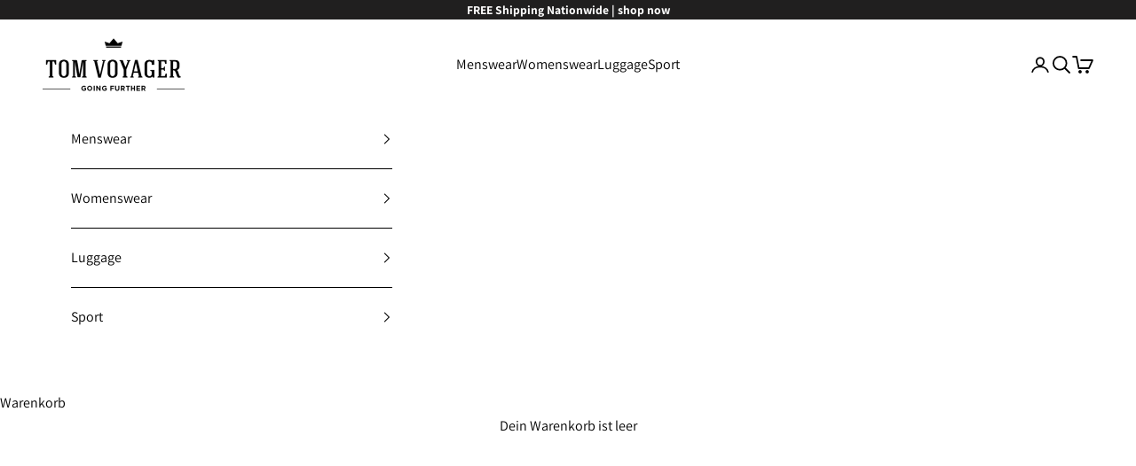

--- FILE ---
content_type: text/html; charset=utf-8
request_url: https://www.tomvoyager.co.za/de/collections/women-collection
body_size: 27559
content:
<!doctype html>

<html class="no-js" lang="de" dir="ltr">
  <head>
    <meta charset="utf-8">
    <meta name="viewport" content="width=device-width, initial-scale=1.0, height=device-height, minimum-scale=1.0, maximum-scale=5.0">

    <title>Damenbekleidungskollektion</title><meta name="description" content="Meet our Softer Range  Effortless charm meets natural beauty in our women’s linen collection. From sunlit brunches to evening strolls, our linen dresses &amp;amp; tops keep you cool, confident, and effortlessly chic. Crafted from breathable 100% linen, each piece captures the spirit of carefree elegance. Nature’s finest, r"><link rel="canonical" href="https://www.tomvoyager.co.za/de/collections/women-collection"><link rel="shortcut icon" href="//www.tomvoyager.co.za/cdn/shop/files/square-logo.png?v=1646896635&width=96">
      <link rel="apple-touch-icon" href="//www.tomvoyager.co.za/cdn/shop/files/square-logo.png?v=1646896635&width=180"><link rel="preconnect" href="https://fonts.shopifycdn.com" crossorigin><link rel="preload" href="//www.tomvoyager.co.za/cdn/fonts/amiri/amiri_n4.fee8c3379b68ea3b9c7241a63b8a252071faad52.woff2" as="font" type="font/woff2" crossorigin><link rel="preload" href="//www.tomvoyager.co.za/cdn/fonts/assistant/assistant_n4.9120912a469cad1cc292572851508ca49d12e768.woff2" as="font" type="font/woff2" crossorigin><meta property="og:type" content="website">
  <meta property="og:title" content="Damenbekleidungskollektion"><meta property="og:image" content="http://www.tomvoyager.co.za/cdn/shop/collections/1.jpg?v=1756990630&width=2048">
  <meta property="og:image:secure_url" content="https://www.tomvoyager.co.za/cdn/shop/collections/1.jpg?v=1756990630&width=2048">
  <meta property="og:image:width" content="1536">
  <meta property="og:image:height" content="768"><meta property="og:description" content="Meet our Softer Range  Effortless charm meets natural beauty in our women’s linen collection. From sunlit brunches to evening strolls, our linen dresses &amp;amp; tops keep you cool, confident, and effortlessly chic. Crafted from breathable 100% linen, each piece captures the spirit of carefree elegance. Nature’s finest, r"><meta property="og:url" content="https://www.tomvoyager.co.za/de/collections/women-collection">
<meta property="og:site_name" content="Tom Voyager SA"><meta name="twitter:card" content="summary"><meta name="twitter:title" content="Damenbekleidungskollektion">
  <meta name="twitter:description" content="Meet our Softer Range 
Effortless charm meets natural beauty in our women’s linen collection. From sunlit brunches to evening strolls, our linen dresses &amp;amp; tops keep you cool, confident, and effortlessly chic. Crafted from breathable 100% linen, each piece captures the spirit of carefree elegance. Nature’s finest, redefined."><meta name="twitter:image" content="https://www.tomvoyager.co.za/cdn/shop/collections/1.jpg?crop=center&height=1200&v=1756990630&width=1200">
  <meta name="twitter:image:alt" content="White Linen Suit">


  <script async crossorigin fetchpriority="high" src="/cdn/shopifycloud/importmap-polyfill/es-modules-shim.2.4.0.js"></script>
<script type="application/ld+json">
  {
    "@context": "https://schema.org",
    "@type": "BreadcrumbList",
  "itemListElement": [{
      "@type": "ListItem",
      "position": 1,
      "name": "Home",
      "item": "https://www.tomvoyager.co.za"
    },{
          "@type": "ListItem",
          "position": 2,
          "name": "Damenbekleidungskollektion",
          "item": "https://www.tomvoyager.co.za/de/collections/women-collection"
        }]
  }
  </script>

<style>/* Typography (heading) */
  @font-face {
  font-family: Amiri;
  font-weight: 400;
  font-style: normal;
  font-display: fallback;
  src: url("//www.tomvoyager.co.za/cdn/fonts/amiri/amiri_n4.fee8c3379b68ea3b9c7241a63b8a252071faad52.woff2") format("woff2"),
       url("//www.tomvoyager.co.za/cdn/fonts/amiri/amiri_n4.94cde4e18ec8ae53bf8f7240b84e1f76ce23772d.woff") format("woff");
}

@font-face {
  font-family: Amiri;
  font-weight: 400;
  font-style: italic;
  font-display: fallback;
  src: url("//www.tomvoyager.co.za/cdn/fonts/amiri/amiri_i4.95beacf234505f7529ea2b9b84305503763d41e2.woff2") format("woff2"),
       url("//www.tomvoyager.co.za/cdn/fonts/amiri/amiri_i4.8d0b215ae13ef2acc52deb9eff6cd2c66724cd2c.woff") format("woff");
}

/* Typography (body) */
  @font-face {
  font-family: Assistant;
  font-weight: 400;
  font-style: normal;
  font-display: fallback;
  src: url("//www.tomvoyager.co.za/cdn/fonts/assistant/assistant_n4.9120912a469cad1cc292572851508ca49d12e768.woff2") format("woff2"),
       url("//www.tomvoyager.co.za/cdn/fonts/assistant/assistant_n4.6e9875ce64e0fefcd3f4446b7ec9036b3ddd2985.woff") format("woff");
}

@font-face {
  font-family: Assistant;
  font-weight: 700;
  font-style: normal;
  font-display: fallback;
  src: url("//www.tomvoyager.co.za/cdn/fonts/assistant/assistant_n7.bf44452348ec8b8efa3aa3068825305886b1c83c.woff2") format("woff2"),
       url("//www.tomvoyager.co.za/cdn/fonts/assistant/assistant_n7.0c887fee83f6b3bda822f1150b912c72da0f7b64.woff") format("woff");
}

:root {
    /* Container */
    --container-max-width: 100%;
    --container-xxs-max-width: 27.5rem; /* 440px */
    --container-xs-max-width: 42.5rem; /* 680px */
    --container-sm-max-width: 61.25rem; /* 980px */
    --container-md-max-width: 71.875rem; /* 1150px */
    --container-lg-max-width: 78.75rem; /* 1260px */
    --container-xl-max-width: 85rem; /* 1360px */
    --container-gutter: 1.25rem;

    --section-vertical-spacing: 2rem;
    --section-vertical-spacing-tight:2rem;

    --section-stack-gap:1.5rem;
    --section-stack-gap-tight:1.5rem;

    /* Form settings */
    --form-gap: 1.25rem; /* Gap between fieldset and submit button */
    --fieldset-gap: 1rem; /* Gap between each form input within a fieldset */
    --form-control-gap: 0.625rem; /* Gap between input and label (ignored for floating label) */
    --checkbox-control-gap: 0.75rem; /* Horizontal gap between checkbox and its associated label */
    --input-padding-block: 0.65rem; /* Vertical padding for input, textarea and native select */
    --input-padding-inline: 0.8rem; /* Horizontal padding for input, textarea and native select */
    --checkbox-size: 0.875rem; /* Size (width and height) for checkbox */

    /* Other sizes */
    --sticky-area-height: calc(var(--announcement-bar-is-sticky, 0) * var(--announcement-bar-height, 0px) + var(--header-is-sticky, 0) * var(--header-height, 0px));

    /* RTL support */
    --transform-logical-flip: 1;
    --transform-origin-start: left;
    --transform-origin-end: right;

    /**
     * ---------------------------------------------------------------------
     * TYPOGRAPHY
     * ---------------------------------------------------------------------
     */

    /* Font properties */
    --heading-font-family: Amiri, serif;
    --heading-font-weight: 400;
    --heading-font-style: normal;
    --heading-text-transform: uppercase;
    --heading-letter-spacing: 0.0em;
    --text-font-family: Assistant, sans-serif;
    --text-font-weight: 400;
    --text-font-style: normal;
    --text-letter-spacing: 0.0em;
    --button-font: var(--text-font-style) var(--text-font-weight) var(--text-sm) / 1.65 var(--text-font-family);
    --button-text-transform: uppercase;
    --button-letter-spacing: 0.0em;

    /* Font sizes */--text-heading-size-factor: 1;
    --text-h1: max(0.6875rem, clamp(1.375rem, 1.146341463414634rem + 0.975609756097561vw, 2rem) * var(--text-heading-size-factor));
    --text-h2: max(0.6875rem, clamp(1.25rem, 1.0670731707317074rem + 0.7804878048780488vw, 1.75rem) * var(--text-heading-size-factor));
    --text-h3: max(0.6875rem, clamp(1.125rem, 1.0335365853658536rem + 0.3902439024390244vw, 1.375rem) * var(--text-heading-size-factor));
    --text-h4: max(0.6875rem, clamp(1rem, 0.9542682926829268rem + 0.1951219512195122vw, 1.125rem) * var(--text-heading-size-factor));
    --text-h5: calc(0.875rem * var(--text-heading-size-factor));
    --text-h6: calc(0.75rem * var(--text-heading-size-factor));

    --text-xs: 0.75rem;
    --text-sm: 0.8125rem;
    --text-base: 0.875rem;
    --text-lg: 1.0rem;
    --text-xl: 1.25rem;

    /* Rounded variables (used for border radius) */
    --rounded-full: 9999px;
    --button-border-radius: 0.0rem;
    --input-border-radius: 0.0rem;

    /* Box shadow */
    --shadow-sm: 0 2px 8px rgb(0 0 0 / 0.05);
    --shadow: 0 5px 15px rgb(0 0 0 / 0.05);
    --shadow-md: 0 5px 30px rgb(0 0 0 / 0.05);
    --shadow-block: px px px rgb(var(--text-primary) / 0.0);

    /**
     * ---------------------------------------------------------------------
     * OTHER
     * ---------------------------------------------------------------------
     */

    --checkmark-svg-url: url(//www.tomvoyager.co.za/cdn/shop/t/30/assets/checkmark.svg?v=171290917157878431911756827896);
    --cursor-zoom-in-svg-url: url(//www.tomvoyager.co.za/cdn/shop/t/30/assets/cursor-zoom-in.svg?v=90219452384406066991756827896);
  }

  [dir="rtl"]:root {
    /* RTL support */
    --transform-logical-flip: -1;
    --transform-origin-start: right;
    --transform-origin-end: left;
  }

  @media screen and (min-width: 700px) {
    :root {
      /* Typography (font size) */
      --text-xs: 0.875rem;
      --text-sm: 0.9375rem;
      --text-base: 1.0rem;
      --text-lg: 1.125rem;
      --text-xl: 1.375rem;

      /* Spacing settings */
      --container-gutter: 2rem;
    }
  }

  @media screen and (min-width: 1000px) {
    :root {
      /* Spacing settings */
      --container-gutter: 3rem;

      --section-vertical-spacing: 3rem;
      --section-vertical-spacing-tight: 3rem;

      --section-stack-gap:2.25rem;
      --section-stack-gap-tight:2.25rem;
    }
  }:root {/* Overlay used for modal */
    --page-overlay: 0 0 0 / 0.4;

    /* We use the first scheme background as default */
    --page-background: ;

    /* Product colors */
    --on-sale-text: 227 44 43;
    --on-sale-badge-background: 227 44 43;
    --on-sale-badge-text: 255 255 255;
    --sold-out-badge-background: 239 239 239;
    --sold-out-badge-text: 0 0 0 / 0.65;
    --custom-badge-background: 28 28 28;
    --custom-badge-text: 255 255 255;
    --star-color: 28 28 28;

    /* Status colors */
    --success-background: 212 227 203;
    --success-text: 48 122 7;
    --warning-background: 253 241 224;
    --warning-text: 237 138 0;
    --error-background: 243 204 204;
    --error-text: 203 43 43;
  }.color-scheme--dialog {
      /* Color settings */--accent: ;
      --text-color: ;
      --background:  / ;
      --background-without-opacity: ;
      --background-gradient: ;--border-color: ;/* Button colors */
      --button-background: ;
      --button-text-color: ;

      /* Circled buttons */
      --circle-button-background: ;
      --circle-button-text-color: ;
    }
</style><script>
  document.documentElement.classList.replace('no-js', 'js');

  // This allows to expose several variables to the global scope, to be used in scripts
  window.themeVariables = {
    settings: {
      showPageTransition: false,
      pageType: "collection",
      moneyFormat: "\u003cspan class='money'\u003eR{{amount}}\u003c\/span\u003e",
      moneyWithCurrencyFormat: "\u003cspan class='money'\u003eR{{amount}}ZAR\u003c\/span\u003e",
      currencyCodeEnabled: false,
      cartType: "drawer",
      staggerMenuApparition: true
    },

    strings: {
      addToCartButton: "In den Warenkorb",
      soldOutButton: "Ausverkauft",
      preOrderButton: "Vorbestellen",
      unavailableButton: "Nicht verfügbar",
      addedToCart: "Zum Warenkorb hinzugefügt!",
      closeGallery: "Galerie schließen",
      zoomGallery: "Bild vergrößern",
      errorGallery: "Bild kann nicht geladen werden",
      soldOutBadge: "Ausverkauft",
      discountBadge: "Spare @@",
      sku: "SKU:",
      shippingEstimatorNoResults: "Tut uns leid, aber wir verschicken leider nicht an deine Adresse.",
      shippingEstimatorOneResult: "Für deine Adresse gibt es einen Versandtarif:",
      shippingEstimatorMultipleResults: "Für deine Adresse gibt es mehrere Versandtarife:",
      shippingEstimatorError: "Beim Berechnen der Versandkosten ist ein Fehler aufgetreten:",
      next: "Vor",
      previous: "Zurück"
    },

    mediaQueries: {
      'sm': 'screen and (min-width: 700px)',
      'md': 'screen and (min-width: 1000px)',
      'lg': 'screen and (min-width: 1150px)',
      'xl': 'screen and (min-width: 1400px)',
      '2xl': 'screen and (min-width: 1600px)',
      'sm-max': 'screen and (max-width: 699px)',
      'md-max': 'screen and (max-width: 999px)',
      'lg-max': 'screen and (max-width: 1149px)',
      'xl-max': 'screen and (max-width: 1399px)',
      '2xl-max': 'screen and (max-width: 1599px)',
      'motion-safe': '(prefers-reduced-motion: no-preference)',
      'motion-reduce': '(prefers-reduced-motion: reduce)',
      'supports-hover': 'screen and (pointer: fine)',
      'supports-touch': 'screen and (hover: none)'
    }
  };</script><script>
      if (!(HTMLScriptElement.supports && HTMLScriptElement.supports('importmap'))) {
        const importMapPolyfill = document.createElement('script');
        importMapPolyfill.async = true;
        importMapPolyfill.src = "//www.tomvoyager.co.za/cdn/shop/t/30/assets/es-module-shims.min.js?v=46445230004644522171756827896";

        document.head.appendChild(importMapPolyfill);
      }
    </script>

    <script type="importmap">{
        "imports": {
          "vendor": "//www.tomvoyager.co.za/cdn/shop/t/30/assets/vendor.min.js?v=180270185114800816751756827896",
          "theme": "//www.tomvoyager.co.za/cdn/shop/t/30/assets/theme.js?v=2917640849033509971756827896",
          "photoswipe": "//www.tomvoyager.co.za/cdn/shop/t/30/assets/photoswipe.min.js?v=20290624223189769891756827896"
        }
      }
    </script>

    <script type="module" src="//www.tomvoyager.co.za/cdn/shop/t/30/assets/vendor.min.js?v=180270185114800816751756827896"></script>
    <script type="module" src="//www.tomvoyager.co.za/cdn/shop/t/30/assets/theme.js?v=2917640849033509971756827896"></script>

    <script>window.performance && window.performance.mark && window.performance.mark('shopify.content_for_header.start');</script><meta name="google-site-verification" content="4K23NMoGf_sG8KbRlNdVfrNHP4Z3ENZVPgBDqipcZrw">
<meta name="google-site-verification" content="oytOz40aAckleJ1KH5oRZyfAfy1Ld12v0CzeQAXOllU">
<meta id="shopify-digital-wallet" name="shopify-digital-wallet" content="/59156267165/digital_wallets/dialog">
<link rel="alternate" type="application/atom+xml" title="Feed" href="/de/collections/women-collection.atom" />
<link rel="alternate" hreflang="x-default" href="https://www.tomvoyager.co.za/collections/women-collection">
<link rel="alternate" hreflang="en" href="https://www.tomvoyager.co.za/collections/women-collection">
<link rel="alternate" hreflang="pt" href="https://www.tomvoyager.co.za/pt/collections/women-collection">
<link rel="alternate" hreflang="it" href="https://www.tomvoyager.co.za/it/collections/women-collection">
<link rel="alternate" hreflang="de" href="https://www.tomvoyager.co.za/de/collections/women-collection">
<link rel="alternate" hreflang="fr" href="https://www.tomvoyager.co.za/fr/collections/women-collection">
<link rel="alternate" hreflang="nl" href="https://www.tomvoyager.co.za/nl/collections/women-collection">
<link rel="alternate" type="application/json+oembed" href="https://www.tomvoyager.co.za/de/collections/women-collection.oembed">
<script async="async" src="/checkouts/internal/preloads.js?locale=de-ZA"></script>
<script id="shopify-features" type="application/json">{"accessToken":"691f0a5c3226f53cb1e85c11415b4563","betas":["rich-media-storefront-analytics"],"domain":"www.tomvoyager.co.za","predictiveSearch":true,"shopId":59156267165,"locale":"de"}</script>
<script>var Shopify = Shopify || {};
Shopify.shop = "tom-voyager-sa.myshopify.com";
Shopify.locale = "de";
Shopify.currency = {"active":"ZAR","rate":"1.0"};
Shopify.country = "ZA";
Shopify.theme = {"name":"Copy of 01Sept - Tom Voyager","id":180659847479,"schema_name":"Prestige","schema_version":"9.1.0","theme_store_id":855,"role":"main"};
Shopify.theme.handle = "null";
Shopify.theme.style = {"id":null,"handle":null};
Shopify.cdnHost = "www.tomvoyager.co.za/cdn";
Shopify.routes = Shopify.routes || {};
Shopify.routes.root = "/de/";</script>
<script type="module">!function(o){(o.Shopify=o.Shopify||{}).modules=!0}(window);</script>
<script>!function(o){function n(){var o=[];function n(){o.push(Array.prototype.slice.apply(arguments))}return n.q=o,n}var t=o.Shopify=o.Shopify||{};t.loadFeatures=n(),t.autoloadFeatures=n()}(window);</script>
<script id="shop-js-analytics" type="application/json">{"pageType":"collection"}</script>
<script defer="defer" async type="module" src="//www.tomvoyager.co.za/cdn/shopifycloud/shop-js/modules/v2/client.init-shop-cart-sync_kxAhZfSm.de.esm.js"></script>
<script defer="defer" async type="module" src="//www.tomvoyager.co.za/cdn/shopifycloud/shop-js/modules/v2/chunk.common_5BMd6ono.esm.js"></script>
<script type="module">
  await import("//www.tomvoyager.co.za/cdn/shopifycloud/shop-js/modules/v2/client.init-shop-cart-sync_kxAhZfSm.de.esm.js");
await import("//www.tomvoyager.co.za/cdn/shopifycloud/shop-js/modules/v2/chunk.common_5BMd6ono.esm.js");

  window.Shopify.SignInWithShop?.initShopCartSync?.({"fedCMEnabled":true,"windoidEnabled":true});

</script>
<script>(function() {
  var isLoaded = false;
  function asyncLoad() {
    if (isLoaded) return;
    isLoaded = true;
    var urls = ["https:\/\/loox.io\/widget\/V1WbJ5VZWn\/loox.1646807744893.js?shop=tom-voyager-sa.myshopify.com","https:\/\/cdn-bundler.nice-team.net\/app\/js\/bundler.js?shop=tom-voyager-sa.myshopify.com","https:\/\/s3.ap-south-1.amazonaws.com\/media.intelliticks.com\/company\/TXhDd5PRqssC3SKio_c\/shopify\/qr-tracking.js?shop=tom-voyager-sa.myshopify.com","https:\/\/s3.ap-south-1.amazonaws.com\/media.intelliticks.com\/company\/TXhDd5PRqssC3SKio_c\/shopify\/qr-snippet.js?shop=tom-voyager-sa.myshopify.com","https:\/\/s3.ap-south-1.amazonaws.com\/media.intelliticks.com\/company\/TXhDd5PRqssC3SKio_c\/shopify\/qr-optin-popup_XE9GvrZd6yT3wLNho_oi.js?shop=tom-voyager-sa.myshopify.com","https:\/\/cdn.adtrace.ai\/tiktok-track.js?shop=tom-voyager-sa.myshopify.com","https:\/\/storage.nfcube.com\/instafeed-6dfae452f4b93f6520091d6161492a85.js?shop=tom-voyager-sa.myshopify.com","https:\/\/s3.ap-south-1.amazonaws.com\/media.intelliticks.com\/company\/TXhDd5PRqssC3SKio_c\/shopify\/qr-optin-popup_XE9GvrZd6yT3wLNho_oi.js?shop=tom-voyager-sa.myshopify.com"];
    for (var i = 0; i < urls.length; i++) {
      var s = document.createElement('script');
      s.type = 'text/javascript';
      s.async = true;
      s.src = urls[i];
      var x = document.getElementsByTagName('script')[0];
      x.parentNode.insertBefore(s, x);
    }
  };
  if(window.attachEvent) {
    window.attachEvent('onload', asyncLoad);
  } else {
    window.addEventListener('load', asyncLoad, false);
  }
})();</script>
<script id="__st">var __st={"a":59156267165,"offset":7200,"reqid":"602d1a32-0a3f-4ec9-a0f9-6448a95ca5f9-1768937966","pageurl":"www.tomvoyager.co.za\/de\/collections\/women-collection","u":"26e7d793c510","p":"collection","rtyp":"collection","rid":299380605085};</script>
<script>window.ShopifyPaypalV4VisibilityTracking = true;</script>
<script id="captcha-bootstrap">!function(){'use strict';const t='contact',e='account',n='new_comment',o=[[t,t],['blogs',n],['comments',n],[t,'customer']],c=[[e,'customer_login'],[e,'guest_login'],[e,'recover_customer_password'],[e,'create_customer']],r=t=>t.map((([t,e])=>`form[action*='/${t}']:not([data-nocaptcha='true']) input[name='form_type'][value='${e}']`)).join(','),a=t=>()=>t?[...document.querySelectorAll(t)].map((t=>t.form)):[];function s(){const t=[...o],e=r(t);return a(e)}const i='password',u='form_key',d=['recaptcha-v3-token','g-recaptcha-response','h-captcha-response',i],f=()=>{try{return window.sessionStorage}catch{return}},m='__shopify_v',_=t=>t.elements[u];function p(t,e,n=!1){try{const o=window.sessionStorage,c=JSON.parse(o.getItem(e)),{data:r}=function(t){const{data:e,action:n}=t;return t[m]||n?{data:e,action:n}:{data:t,action:n}}(c);for(const[e,n]of Object.entries(r))t.elements[e]&&(t.elements[e].value=n);n&&o.removeItem(e)}catch(o){console.error('form repopulation failed',{error:o})}}const l='form_type',E='cptcha';function T(t){t.dataset[E]=!0}const w=window,h=w.document,L='Shopify',v='ce_forms',y='captcha';let A=!1;((t,e)=>{const n=(g='f06e6c50-85a8-45c8-87d0-21a2b65856fe',I='https://cdn.shopify.com/shopifycloud/storefront-forms-hcaptcha/ce_storefront_forms_captcha_hcaptcha.v1.5.2.iife.js',D={infoText:'Durch hCaptcha geschützt',privacyText:'Datenschutz',termsText:'Allgemeine Geschäftsbedingungen'},(t,e,n)=>{const o=w[L][v],c=o.bindForm;if(c)return c(t,g,e,D).then(n);var r;o.q.push([[t,g,e,D],n]),r=I,A||(h.body.append(Object.assign(h.createElement('script'),{id:'captcha-provider',async:!0,src:r})),A=!0)});var g,I,D;w[L]=w[L]||{},w[L][v]=w[L][v]||{},w[L][v].q=[],w[L][y]=w[L][y]||{},w[L][y].protect=function(t,e){n(t,void 0,e),T(t)},Object.freeze(w[L][y]),function(t,e,n,w,h,L){const[v,y,A,g]=function(t,e,n){const i=e?o:[],u=t?c:[],d=[...i,...u],f=r(d),m=r(i),_=r(d.filter((([t,e])=>n.includes(e))));return[a(f),a(m),a(_),s()]}(w,h,L),I=t=>{const e=t.target;return e instanceof HTMLFormElement?e:e&&e.form},D=t=>v().includes(t);t.addEventListener('submit',(t=>{const e=I(t);if(!e)return;const n=D(e)&&!e.dataset.hcaptchaBound&&!e.dataset.recaptchaBound,o=_(e),c=g().includes(e)&&(!o||!o.value);(n||c)&&t.preventDefault(),c&&!n&&(function(t){try{if(!f())return;!function(t){const e=f();if(!e)return;const n=_(t);if(!n)return;const o=n.value;o&&e.removeItem(o)}(t);const e=Array.from(Array(32),(()=>Math.random().toString(36)[2])).join('');!function(t,e){_(t)||t.append(Object.assign(document.createElement('input'),{type:'hidden',name:u})),t.elements[u].value=e}(t,e),function(t,e){const n=f();if(!n)return;const o=[...t.querySelectorAll(`input[type='${i}']`)].map((({name:t})=>t)),c=[...d,...o],r={};for(const[a,s]of new FormData(t).entries())c.includes(a)||(r[a]=s);n.setItem(e,JSON.stringify({[m]:1,action:t.action,data:r}))}(t,e)}catch(e){console.error('failed to persist form',e)}}(e),e.submit())}));const S=(t,e)=>{t&&!t.dataset[E]&&(n(t,e.some((e=>e===t))),T(t))};for(const o of['focusin','change'])t.addEventListener(o,(t=>{const e=I(t);D(e)&&S(e,y())}));const B=e.get('form_key'),M=e.get(l),P=B&&M;t.addEventListener('DOMContentLoaded',(()=>{const t=y();if(P)for(const e of t)e.elements[l].value===M&&p(e,B);[...new Set([...A(),...v().filter((t=>'true'===t.dataset.shopifyCaptcha))])].forEach((e=>S(e,t)))}))}(h,new URLSearchParams(w.location.search),n,t,e,['guest_login'])})(!0,!0)}();</script>
<script integrity="sha256-4kQ18oKyAcykRKYeNunJcIwy7WH5gtpwJnB7kiuLZ1E=" data-source-attribution="shopify.loadfeatures" defer="defer" src="//www.tomvoyager.co.za/cdn/shopifycloud/storefront/assets/storefront/load_feature-a0a9edcb.js" crossorigin="anonymous"></script>
<script data-source-attribution="shopify.dynamic_checkout.dynamic.init">var Shopify=Shopify||{};Shopify.PaymentButton=Shopify.PaymentButton||{isStorefrontPortableWallets:!0,init:function(){window.Shopify.PaymentButton.init=function(){};var t=document.createElement("script");t.src="https://www.tomvoyager.co.za/cdn/shopifycloud/portable-wallets/latest/portable-wallets.de.js",t.type="module",document.head.appendChild(t)}};
</script>
<script data-source-attribution="shopify.dynamic_checkout.buyer_consent">
  function portableWalletsHideBuyerConsent(e){var t=document.getElementById("shopify-buyer-consent"),n=document.getElementById("shopify-subscription-policy-button");t&&n&&(t.classList.add("hidden"),t.setAttribute("aria-hidden","true"),n.removeEventListener("click",e))}function portableWalletsShowBuyerConsent(e){var t=document.getElementById("shopify-buyer-consent"),n=document.getElementById("shopify-subscription-policy-button");t&&n&&(t.classList.remove("hidden"),t.removeAttribute("aria-hidden"),n.addEventListener("click",e))}window.Shopify?.PaymentButton&&(window.Shopify.PaymentButton.hideBuyerConsent=portableWalletsHideBuyerConsent,window.Shopify.PaymentButton.showBuyerConsent=portableWalletsShowBuyerConsent);
</script>
<script data-source-attribution="shopify.dynamic_checkout.cart.bootstrap">document.addEventListener("DOMContentLoaded",(function(){function t(){return document.querySelector("shopify-accelerated-checkout-cart, shopify-accelerated-checkout")}if(t())Shopify.PaymentButton.init();else{new MutationObserver((function(e,n){t()&&(Shopify.PaymentButton.init(),n.disconnect())})).observe(document.body,{childList:!0,subtree:!0})}}));
</script>
<script id='scb4127' type='text/javascript' async='' src='https://www.tomvoyager.co.za/cdn/shopifycloud/privacy-banner/storefront-banner.js'></script>
<script>window.performance && window.performance.mark && window.performance.mark('shopify.content_for_header.end');</script>
<link href="//www.tomvoyager.co.za/cdn/shop/t/30/assets/theme.css?v=39976885095845417041758633596" rel="stylesheet" type="text/css" media="all" /><script>
		!function (w, d, t) {
		  w.TiktokAnalyticsObject=t;var ttq=w[t]=w[t]||[];ttq.methods=["page","track","identify","instances","debug","on","off","once","ready","alias","group","enableCookie","disableCookie"],ttq.setAndDefer=function(t,e){t[e]=function(){t.push([e].concat(Array.prototype.slice.call(arguments,0)))}};for(var i=0;i<ttq.methods.length;i++)ttq.setAndDefer(ttq,ttq.methods[i]);ttq.instance=function(t){for(var e=ttq._i[t]||[],n=0;n<ttq.methods.length;n++
)ttq.setAndDefer(e,ttq.methods[n]);return e},ttq.load=function(e,n){var i="https://analytics.tiktok.com/i18n/pixel/events.js";ttq._i=ttq._i||{},ttq._i[e]=[],ttq._i[e]._u=i,ttq._t=ttq._t||{},ttq._t[e]=+new Date,ttq._o=ttq._o||{},ttq._o[e]=n||{};n=document.createElement("script");n.type="text/javascript",n.async=!0,n.src=i+"?sdkid="+e+"&lib="+t;e=document.getElementsByTagName("script")[0];e.parentNode.insertBefore(n,e)};
		
		  ttq.load('CO6KFPBC77UAL9O5M1I0');
		  ttq.page();
		}(window, document, 'ttq');
	</script>
  <!-- BEGIN app block: shopify://apps/bundler/blocks/bundler-script-append/7a6ae1b8-3b16-449b-8429-8bb89a62c664 --><script defer="defer">
	/**	Bundler script loader, version number: 2.0 */
	(function(){
		var loadScript=function(a,b){var c=document.createElement("script");c.type="text/javascript",c.readyState?c.onreadystatechange=function(){("loaded"==c.readyState||"complete"==c.readyState)&&(c.onreadystatechange=null,b())}:c.onload=function(){b()},c.src=a,document.getElementsByTagName("head")[0].appendChild(c)};
		appendScriptUrl('tom-voyager-sa.myshopify.com');

		// get script url and append timestamp of last change
		function appendScriptUrl(shop) {

			var timeStamp = Math.floor(Date.now() / (1000*1*1));
			var timestampUrl = 'https://bundler.nice-team.net/app/shop/status/'+shop+'.js?'+timeStamp;

			loadScript(timestampUrl, function() {
				// append app script
				if (typeof bundler_settings_updated == 'undefined') {
					console.log('settings are undefined');
					bundler_settings_updated = 'default-by-script';
				}
				var scriptUrl = "https://cdn-bundler.nice-team.net/app/js/bundler-script.js?shop="+shop+"&"+bundler_settings_updated;
				loadScript(scriptUrl, function(){});
			});
		}
	})();

	var BndlrScriptAppended = true;
	
</script>

<!-- END app block --><link href="https://monorail-edge.shopifysvc.com" rel="dns-prefetch">
<script>(function(){if ("sendBeacon" in navigator && "performance" in window) {try {var session_token_from_headers = performance.getEntriesByType('navigation')[0].serverTiming.find(x => x.name == '_s').description;} catch {var session_token_from_headers = undefined;}var session_cookie_matches = document.cookie.match(/_shopify_s=([^;]*)/);var session_token_from_cookie = session_cookie_matches && session_cookie_matches.length === 2 ? session_cookie_matches[1] : "";var session_token = session_token_from_headers || session_token_from_cookie || "";function handle_abandonment_event(e) {var entries = performance.getEntries().filter(function(entry) {return /monorail-edge.shopifysvc.com/.test(entry.name);});if (!window.abandonment_tracked && entries.length === 0) {window.abandonment_tracked = true;var currentMs = Date.now();var navigation_start = performance.timing.navigationStart;var payload = {shop_id: 59156267165,url: window.location.href,navigation_start,duration: currentMs - navigation_start,session_token,page_type: "collection"};window.navigator.sendBeacon("https://monorail-edge.shopifysvc.com/v1/produce", JSON.stringify({schema_id: "online_store_buyer_site_abandonment/1.1",payload: payload,metadata: {event_created_at_ms: currentMs,event_sent_at_ms: currentMs}}));}}window.addEventListener('pagehide', handle_abandonment_event);}}());</script>
<script id="web-pixels-manager-setup">(function e(e,d,r,n,o){if(void 0===o&&(o={}),!Boolean(null===(a=null===(i=window.Shopify)||void 0===i?void 0:i.analytics)||void 0===a?void 0:a.replayQueue)){var i,a;window.Shopify=window.Shopify||{};var t=window.Shopify;t.analytics=t.analytics||{};var s=t.analytics;s.replayQueue=[],s.publish=function(e,d,r){return s.replayQueue.push([e,d,r]),!0};try{self.performance.mark("wpm:start")}catch(e){}var l=function(){var e={modern:/Edge?\/(1{2}[4-9]|1[2-9]\d|[2-9]\d{2}|\d{4,})\.\d+(\.\d+|)|Firefox\/(1{2}[4-9]|1[2-9]\d|[2-9]\d{2}|\d{4,})\.\d+(\.\d+|)|Chrom(ium|e)\/(9{2}|\d{3,})\.\d+(\.\d+|)|(Maci|X1{2}).+ Version\/(15\.\d+|(1[6-9]|[2-9]\d|\d{3,})\.\d+)([,.]\d+|)( \(\w+\)|)( Mobile\/\w+|) Safari\/|Chrome.+OPR\/(9{2}|\d{3,})\.\d+\.\d+|(CPU[ +]OS|iPhone[ +]OS|CPU[ +]iPhone|CPU IPhone OS|CPU iPad OS)[ +]+(15[._]\d+|(1[6-9]|[2-9]\d|\d{3,})[._]\d+)([._]\d+|)|Android:?[ /-](13[3-9]|1[4-9]\d|[2-9]\d{2}|\d{4,})(\.\d+|)(\.\d+|)|Android.+Firefox\/(13[5-9]|1[4-9]\d|[2-9]\d{2}|\d{4,})\.\d+(\.\d+|)|Android.+Chrom(ium|e)\/(13[3-9]|1[4-9]\d|[2-9]\d{2}|\d{4,})\.\d+(\.\d+|)|SamsungBrowser\/([2-9]\d|\d{3,})\.\d+/,legacy:/Edge?\/(1[6-9]|[2-9]\d|\d{3,})\.\d+(\.\d+|)|Firefox\/(5[4-9]|[6-9]\d|\d{3,})\.\d+(\.\d+|)|Chrom(ium|e)\/(5[1-9]|[6-9]\d|\d{3,})\.\d+(\.\d+|)([\d.]+$|.*Safari\/(?![\d.]+ Edge\/[\d.]+$))|(Maci|X1{2}).+ Version\/(10\.\d+|(1[1-9]|[2-9]\d|\d{3,})\.\d+)([,.]\d+|)( \(\w+\)|)( Mobile\/\w+|) Safari\/|Chrome.+OPR\/(3[89]|[4-9]\d|\d{3,})\.\d+\.\d+|(CPU[ +]OS|iPhone[ +]OS|CPU[ +]iPhone|CPU IPhone OS|CPU iPad OS)[ +]+(10[._]\d+|(1[1-9]|[2-9]\d|\d{3,})[._]\d+)([._]\d+|)|Android:?[ /-](13[3-9]|1[4-9]\d|[2-9]\d{2}|\d{4,})(\.\d+|)(\.\d+|)|Mobile Safari.+OPR\/([89]\d|\d{3,})\.\d+\.\d+|Android.+Firefox\/(13[5-9]|1[4-9]\d|[2-9]\d{2}|\d{4,})\.\d+(\.\d+|)|Android.+Chrom(ium|e)\/(13[3-9]|1[4-9]\d|[2-9]\d{2}|\d{4,})\.\d+(\.\d+|)|Android.+(UC? ?Browser|UCWEB|U3)[ /]?(15\.([5-9]|\d{2,})|(1[6-9]|[2-9]\d|\d{3,})\.\d+)\.\d+|SamsungBrowser\/(5\.\d+|([6-9]|\d{2,})\.\d+)|Android.+MQ{2}Browser\/(14(\.(9|\d{2,})|)|(1[5-9]|[2-9]\d|\d{3,})(\.\d+|))(\.\d+|)|K[Aa][Ii]OS\/(3\.\d+|([4-9]|\d{2,})\.\d+)(\.\d+|)/},d=e.modern,r=e.legacy,n=navigator.userAgent;return n.match(d)?"modern":n.match(r)?"legacy":"unknown"}(),u="modern"===l?"modern":"legacy",c=(null!=n?n:{modern:"",legacy:""})[u],f=function(e){return[e.baseUrl,"/wpm","/b",e.hashVersion,"modern"===e.buildTarget?"m":"l",".js"].join("")}({baseUrl:d,hashVersion:r,buildTarget:u}),m=function(e){var d=e.version,r=e.bundleTarget,n=e.surface,o=e.pageUrl,i=e.monorailEndpoint;return{emit:function(e){var a=e.status,t=e.errorMsg,s=(new Date).getTime(),l=JSON.stringify({metadata:{event_sent_at_ms:s},events:[{schema_id:"web_pixels_manager_load/3.1",payload:{version:d,bundle_target:r,page_url:o,status:a,surface:n,error_msg:t},metadata:{event_created_at_ms:s}}]});if(!i)return console&&console.warn&&console.warn("[Web Pixels Manager] No Monorail endpoint provided, skipping logging."),!1;try{return self.navigator.sendBeacon.bind(self.navigator)(i,l)}catch(e){}var u=new XMLHttpRequest;try{return u.open("POST",i,!0),u.setRequestHeader("Content-Type","text/plain"),u.send(l),!0}catch(e){return console&&console.warn&&console.warn("[Web Pixels Manager] Got an unhandled error while logging to Monorail."),!1}}}}({version:r,bundleTarget:l,surface:e.surface,pageUrl:self.location.href,monorailEndpoint:e.monorailEndpoint});try{o.browserTarget=l,function(e){var d=e.src,r=e.async,n=void 0===r||r,o=e.onload,i=e.onerror,a=e.sri,t=e.scriptDataAttributes,s=void 0===t?{}:t,l=document.createElement("script"),u=document.querySelector("head"),c=document.querySelector("body");if(l.async=n,l.src=d,a&&(l.integrity=a,l.crossOrigin="anonymous"),s)for(var f in s)if(Object.prototype.hasOwnProperty.call(s,f))try{l.dataset[f]=s[f]}catch(e){}if(o&&l.addEventListener("load",o),i&&l.addEventListener("error",i),u)u.appendChild(l);else{if(!c)throw new Error("Did not find a head or body element to append the script");c.appendChild(l)}}({src:f,async:!0,onload:function(){if(!function(){var e,d;return Boolean(null===(d=null===(e=window.Shopify)||void 0===e?void 0:e.analytics)||void 0===d?void 0:d.initialized)}()){var d=window.webPixelsManager.init(e)||void 0;if(d){var r=window.Shopify.analytics;r.replayQueue.forEach((function(e){var r=e[0],n=e[1],o=e[2];d.publishCustomEvent(r,n,o)})),r.replayQueue=[],r.publish=d.publishCustomEvent,r.visitor=d.visitor,r.initialized=!0}}},onerror:function(){return m.emit({status:"failed",errorMsg:"".concat(f," has failed to load")})},sri:function(e){var d=/^sha384-[A-Za-z0-9+/=]+$/;return"string"==typeof e&&d.test(e)}(c)?c:"",scriptDataAttributes:o}),m.emit({status:"loading"})}catch(e){m.emit({status:"failed",errorMsg:(null==e?void 0:e.message)||"Unknown error"})}}})({shopId: 59156267165,storefrontBaseUrl: "https://www.tomvoyager.co.za",extensionsBaseUrl: "https://extensions.shopifycdn.com/cdn/shopifycloud/web-pixels-manager",monorailEndpoint: "https://monorail-edge.shopifysvc.com/unstable/produce_batch",surface: "storefront-renderer",enabledBetaFlags: ["2dca8a86"],webPixelsConfigList: [{"id":"843645239","configuration":"{\"config\":\"{\\\"google_tag_ids\\\":[\\\"G-CRDWQYWL71\\\",\\\"AW-791131540\\\",\\\"GT-NNMLQ3B\\\"],\\\"target_country\\\":\\\"ZA\\\",\\\"gtag_events\\\":[{\\\"type\\\":\\\"begin_checkout\\\",\\\"action_label\\\":[\\\"G-CRDWQYWL71\\\",\\\"AW-791131540\\\/TFnDCJrr8I0DEJTrnvkC\\\"]},{\\\"type\\\":\\\"search\\\",\\\"action_label\\\":[\\\"G-CRDWQYWL71\\\",\\\"AW-791131540\\\/fgxuCJ3r8I0DEJTrnvkC\\\"]},{\\\"type\\\":\\\"view_item\\\",\\\"action_label\\\":[\\\"G-CRDWQYWL71\\\",\\\"AW-791131540\\\/z4cmCJTr8I0DEJTrnvkC\\\",\\\"MC-KL3KCJVE7G\\\"]},{\\\"type\\\":\\\"purchase\\\",\\\"action_label\\\":[\\\"G-CRDWQYWL71\\\",\\\"AW-791131540\\\/b59UCJHr8I0DEJTrnvkC\\\",\\\"MC-KL3KCJVE7G\\\"]},{\\\"type\\\":\\\"page_view\\\",\\\"action_label\\\":[\\\"G-CRDWQYWL71\\\",\\\"AW-791131540\\\/tXoMCI7r8I0DEJTrnvkC\\\",\\\"MC-KL3KCJVE7G\\\"]},{\\\"type\\\":\\\"add_payment_info\\\",\\\"action_label\\\":[\\\"G-CRDWQYWL71\\\",\\\"AW-791131540\\\/EFnWCJjs8I0DEJTrnvkC\\\"]},{\\\"type\\\":\\\"add_to_cart\\\",\\\"action_label\\\":[\\\"G-CRDWQYWL71\\\",\\\"AW-791131540\\\/PExZCJfr8I0DEJTrnvkC\\\"]}],\\\"enable_monitoring_mode\\\":false}\"}","eventPayloadVersion":"v1","runtimeContext":"OPEN","scriptVersion":"b2a88bafab3e21179ed38636efcd8a93","type":"APP","apiClientId":1780363,"privacyPurposes":[],"dataSharingAdjustments":{"protectedCustomerApprovalScopes":["read_customer_address","read_customer_email","read_customer_name","read_customer_personal_data","read_customer_phone"]}},{"id":"254083383","configuration":"{\"pixel_id\":\"356795191409125\",\"pixel_type\":\"facebook_pixel\",\"metaapp_system_user_token\":\"-\"}","eventPayloadVersion":"v1","runtimeContext":"OPEN","scriptVersion":"ca16bc87fe92b6042fbaa3acc2fbdaa6","type":"APP","apiClientId":2329312,"privacyPurposes":["ANALYTICS","MARKETING","SALE_OF_DATA"],"dataSharingAdjustments":{"protectedCustomerApprovalScopes":["read_customer_address","read_customer_email","read_customer_name","read_customer_personal_data","read_customer_phone"]}},{"id":"230392119","configuration":"{\"myshopifyDomain\":\"tom-voyager-sa.myshopify.com\",\"fallbackTrackingEnabled\":\"0\",\"storeUsesCashOnDelivery\":\"false\"}","eventPayloadVersion":"v1","runtimeContext":"STRICT","scriptVersion":"14f12110be0eba0c1b16c0a6776a09e7","type":"APP","apiClientId":4503629,"privacyPurposes":["ANALYTICS","MARKETING","SALE_OF_DATA"],"dataSharingAdjustments":{"protectedCustomerApprovalScopes":["read_customer_personal_data"]}},{"id":"shopify-app-pixel","configuration":"{}","eventPayloadVersion":"v1","runtimeContext":"STRICT","scriptVersion":"0450","apiClientId":"shopify-pixel","type":"APP","privacyPurposes":["ANALYTICS","MARKETING"]},{"id":"shopify-custom-pixel","eventPayloadVersion":"v1","runtimeContext":"LAX","scriptVersion":"0450","apiClientId":"shopify-pixel","type":"CUSTOM","privacyPurposes":["ANALYTICS","MARKETING"]}],isMerchantRequest: false,initData: {"shop":{"name":"Tom Voyager SA","paymentSettings":{"currencyCode":"ZAR"},"myshopifyDomain":"tom-voyager-sa.myshopify.com","countryCode":"ZA","storefrontUrl":"https:\/\/www.tomvoyager.co.za\/de"},"customer":null,"cart":null,"checkout":null,"productVariants":[],"purchasingCompany":null},},"https://www.tomvoyager.co.za/cdn","fcfee988w5aeb613cpc8e4bc33m6693e112",{"modern":"","legacy":""},{"shopId":"59156267165","storefrontBaseUrl":"https:\/\/www.tomvoyager.co.za","extensionBaseUrl":"https:\/\/extensions.shopifycdn.com\/cdn\/shopifycloud\/web-pixels-manager","surface":"storefront-renderer","enabledBetaFlags":"[\"2dca8a86\"]","isMerchantRequest":"false","hashVersion":"fcfee988w5aeb613cpc8e4bc33m6693e112","publish":"custom","events":"[[\"page_viewed\",{}],[\"collection_viewed\",{\"collection\":{\"id\":\"299380605085\",\"title\":\"Damenbekleidungskollektion\",\"productVariants\":[{\"price\":{\"amount\":1499.0,\"currencyCode\":\"ZAR\"},\"product\":{\"title\":\"Petunia Striped Top\",\"vendor\":\"Tom Voyager\",\"id\":\"10313137094967\",\"untranslatedTitle\":\"Petunia Striped Top\",\"url\":\"\/de\/products\/petunia-striped-top\",\"type\":\"Shirts \u0026 Tops\"},\"id\":\"51258742538551\",\"image\":{\"src\":\"\/\/www.tomvoyager.co.za\/cdn\/shop\/files\/PetuniaStripedTop22.jpg?v=1768202761\"},\"sku\":null,\"title\":\"S\",\"untranslatedTitle\":\"S\"},{\"price\":{\"amount\":390.0,\"currencyCode\":\"ZAR\"},\"product\":{\"title\":\"Sahara Linen Scarf - Mint\",\"vendor\":\"Tom Voyager\",\"id\":\"10282010345783\",\"untranslatedTitle\":\"Sahara Linen Scarf - Mint\",\"url\":\"\/de\/products\/sahara-linen-scarf-mint\",\"type\":\"Scarf\"},\"id\":\"51105484865847\",\"image\":{\"src\":\"\/\/www.tomvoyager.co.za\/cdn\/shop\/files\/SaharaLinenScarf-Mint1.webp?v=1758282981\"},\"sku\":null,\"title\":\"Default Title\",\"untranslatedTitle\":\"Default Title\"},{\"price\":{\"amount\":390.0,\"currencyCode\":\"ZAR\"},\"product\":{\"title\":\"Sahara Linen Scarf - Pink\",\"vendor\":\"Tom Voyager\",\"id\":\"10282000384311\",\"untranslatedTitle\":\"Sahara Linen Scarf - Pink\",\"url\":\"\/de\/products\/sahara-linen-scarf-pink\",\"type\":\"Scarf\"},\"id\":\"51105431879991\",\"image\":{\"src\":\"\/\/www.tomvoyager.co.za\/cdn\/shop\/files\/SaharaLinenScarf-Pink3.jpg?v=1758281516\"},\"sku\":null,\"title\":\"Default Title\",\"untranslatedTitle\":\"Default Title\"},{\"price\":{\"amount\":390.0,\"currencyCode\":\"ZAR\"},\"product\":{\"title\":\"Sahara Linen Scarf - Denim Blue\",\"vendor\":\"Tom Voyager\",\"id\":\"10281998287159\",\"untranslatedTitle\":\"Sahara Linen Scarf - Denim Blue\",\"url\":\"\/de\/products\/sahara-linen-scarf-denim-blue\",\"type\":\"Scarf\"},\"id\":\"51105412153655\",\"image\":{\"src\":\"\/\/www.tomvoyager.co.za\/cdn\/shop\/files\/SaharaLinenScarf-DenimBlue4_79ebd82c-4d4d-4d15-b831-85974053bf9d.jpg?v=1758280844\"},\"sku\":null,\"title\":\"Default Title\",\"untranslatedTitle\":\"Default Title\"},{\"price\":{\"amount\":390.0,\"currencyCode\":\"ZAR\"},\"product\":{\"title\":\"Sahara Linen Scarf - Beige\",\"vendor\":\"Tom Voyager\",\"id\":\"10281985835319\",\"untranslatedTitle\":\"Sahara Linen Scarf - Beige\",\"url\":\"\/de\/products\/sahara-linen-scarf\",\"type\":\"Scarf\"},\"id\":\"51105365950775\",\"image\":{\"src\":\"\/\/www.tomvoyager.co.za\/cdn\/shop\/files\/SaharaLinenScarf-Beige1.jpg?v=1758280043\"},\"sku\":null,\"title\":\"Default Title\",\"untranslatedTitle\":\"Default Title\"},{\"price\":{\"amount\":1499.0,\"currencyCode\":\"ZAR\"},\"product\":{\"title\":\"Petunia Blue Top\",\"vendor\":\"Tom Voyager\",\"id\":\"10260281458999\",\"untranslatedTitle\":\"Petunia Blue Top\",\"url\":\"\/de\/products\/petunia-blue-top\",\"type\":\"Shirts \u0026 Tops\"},\"id\":\"50983743521079\",\"image\":{\"src\":\"\/\/www.tomvoyager.co.za\/cdn\/shop\/files\/PetuniaBlueTop4.webp?v=1755781413\"},\"sku\":null,\"title\":\"S\",\"untranslatedTitle\":\"S\"},{\"price\":{\"amount\":1499.0,\"currencyCode\":\"ZAR\"},\"product\":{\"title\":\"Petunia Pink Top\",\"vendor\":\"Tom Voyager\",\"id\":\"10259844333879\",\"untranslatedTitle\":\"Petunia Pink Top\",\"url\":\"\/de\/products\/petunia-pink-top\",\"type\":\"Shirts \u0026 Tops\"},\"id\":\"50976225362231\",\"image\":{\"src\":\"\/\/www.tomvoyager.co.za\/cdn\/shop\/files\/PetuniaPinkTop1.webp?v=1755714114\"},\"sku\":null,\"title\":\"S\",\"untranslatedTitle\":\"S\"},{\"price\":{\"amount\":2400.0,\"currencyCode\":\"ZAR\"},\"product\":{\"title\":\"Aveline White Dress\",\"vendor\":\"Tom Voyager\",\"id\":\"10259840106807\",\"untranslatedTitle\":\"Aveline White Dress\",\"url\":\"\/de\/products\/aveline-white-dress\",\"type\":\"Dress\"},\"id\":\"50976192758071\",\"image\":{\"src\":\"\/\/www.tomvoyager.co.za\/cdn\/shop\/files\/AvelineWhiteDress1.webp?v=1755712874\"},\"sku\":null,\"title\":\"S\",\"untranslatedTitle\":\"S\"},{\"price\":{\"amount\":2400.0,\"currencyCode\":\"ZAR\"},\"product\":{\"title\":\"Aveline Blue Dress\",\"vendor\":\"Tom Voyager\",\"id\":\"10259815170359\",\"untranslatedTitle\":\"Aveline Blue Dress\",\"url\":\"\/de\/products\/aveline-blue-dress\",\"type\":\"Dress\"},\"id\":\"50976000180535\",\"image\":{\"src\":\"\/\/www.tomvoyager.co.za\/cdn\/shop\/files\/AvelineLinenDress5.webp?v=1755706339\"},\"sku\":null,\"title\":\"S\",\"untranslatedTitle\":\"S\"},{\"price\":{\"amount\":1399.0,\"currencyCode\":\"ZAR\"},\"product\":{\"title\":\"Roma Leinen Damenhose (Weiß)\",\"vendor\":\"Tom Voyager\",\"id\":\"10259783287095\",\"untranslatedTitle\":\"Roma Leinen Damenhose (Weiß)\",\"url\":\"\/de\/products\/black-roma-linen-ladies-pants\",\"type\":\"Pants \u0026 Trousers\"},\"id\":\"50975765561655\",\"image\":{\"src\":\"\/\/www.tomvoyager.co.za\/cdn\/shop\/files\/RomaLinenPants-Black3.webp?v=1755702476\"},\"sku\":\"45727173935415\",\"title\":\"XS\",\"untranslatedTitle\":\"XS\"},{\"price\":{\"amount\":1399.0,\"currencyCode\":\"ZAR\"},\"product\":{\"title\":\"Valletta Shorts - White\",\"vendor\":\"Tom Voyager\",\"id\":\"10259220660535\",\"untranslatedTitle\":\"Valletta Shorts - White\",\"url\":\"\/de\/products\/valletta-shorts-white\",\"type\":\"Shorts\"},\"id\":\"50974021517623\",\"image\":{\"src\":\"\/\/www.tomvoyager.co.za\/cdn\/shop\/files\/AspenShorts-White5.webp?v=1755658530\"},\"sku\":null,\"title\":\"S\",\"untranslatedTitle\":\"S\"},{\"price\":{\"amount\":1399.0,\"currencyCode\":\"ZAR\"},\"product\":{\"title\":\"Valletta Shorts - Khaki\",\"vendor\":\"Tom Voyager\",\"id\":\"10259218497847\",\"untranslatedTitle\":\"Valletta Shorts - Khaki\",\"url\":\"\/de\/products\/valletta-shorts-khaki\",\"type\":\"Shorts\"},\"id\":\"50974002872631\",\"image\":{\"src\":\"\/\/www.tomvoyager.co.za\/cdn\/shop\/files\/AspenShorts-Khaki4.webp?v=1755657782\"},\"sku\":null,\"title\":\"S\",\"untranslatedTitle\":\"S\"},{\"price\":{\"amount\":1499.0,\"currencyCode\":\"ZAR\"},\"product\":{\"title\":\"White Bertha Collar Shirt\",\"vendor\":\"Tom Voyager\",\"id\":\"10259210207543\",\"untranslatedTitle\":\"White Bertha Collar Shirt\",\"url\":\"\/de\/products\/white-bertha-collar-shirt\",\"type\":\"Shirts \u0026 Tops\"},\"id\":\"50973945594167\",\"image\":{\"src\":\"\/\/www.tomvoyager.co.za\/cdn\/shop\/files\/WhiteBerthaCollarTop5.webp?v=1755656743\"},\"sku\":null,\"title\":\"XS\",\"untranslatedTitle\":\"XS\"},{\"price\":{\"amount\":1499.0,\"currencyCode\":\"ZAR\"},\"product\":{\"title\":\"Mint Bertha Collar Shirt\",\"vendor\":\"Tom Voyager\",\"id\":\"10259197591863\",\"untranslatedTitle\":\"Mint Bertha Collar Shirt\",\"url\":\"\/de\/products\/mint-bertha-collar-shirt\",\"type\":\"Shirts \u0026 Tops\"},\"id\":\"50973847519543\",\"image\":{\"src\":\"\/\/www.tomvoyager.co.za\/cdn\/shop\/files\/MintBerthaCollarShirt5.webp?v=1755652222\"},\"sku\":null,\"title\":\"S\",\"untranslatedTitle\":\"S\"},{\"price\":{\"amount\":1499.0,\"currencyCode\":\"ZAR\"},\"product\":{\"title\":\"Camellia Linen Ladies Shirt\",\"vendor\":\"Tom Voyager\",\"id\":\"9913769492791\",\"untranslatedTitle\":\"Camellia Linen Ladies Shirt\",\"url\":\"\/de\/products\/camellia-linen-ladies-shirt\",\"type\":\"Shirts \u0026 Tops\"},\"id\":\"49835446862135\",\"image\":{\"src\":\"\/\/www.tomvoyager.co.za\/cdn\/shop\/files\/CamelliaLinenTop5.webp?v=1755654595\"},\"sku\":null,\"title\":\"S\",\"untranslatedTitle\":\"S\"},{\"price\":{\"amount\":1499.0,\"currencyCode\":\"ZAR\"},\"product\":{\"title\":\"Celeste Linen Ladies Shirt\",\"vendor\":\"Tom Voyager\",\"id\":\"9913766707511\",\"untranslatedTitle\":\"Celeste Linen Ladies Shirt\",\"url\":\"\/de\/products\/celeste-ladies-shirt\",\"type\":\"Shirts \u0026 Tops\"},\"id\":\"49835398791479\",\"image\":{\"src\":\"\/\/www.tomvoyager.co.za\/cdn\/shop\/files\/CelesteLinenTop3.webp?v=1755655163\"},\"sku\":null,\"title\":\"S\",\"untranslatedTitle\":\"S\"},{\"price\":{\"amount\":1799.0,\"currencyCode\":\"ZAR\"},\"product\":{\"title\":\"Desert Bloom Skirt\",\"vendor\":\"Tom Voyager\",\"id\":\"9771293671735\",\"untranslatedTitle\":\"Desert Bloom Skirt\",\"url\":\"\/de\/products\/desert-bloom-skirt\",\"type\":\"Skirt\"},\"id\":\"49475848405303\",\"image\":{\"src\":\"\/\/www.tomvoyager.co.za\/cdn\/shop\/files\/DesertBloomSkirt5.webp?v=1755673315\"},\"sku\":null,\"title\":\"XS\",\"untranslatedTitle\":\"XS\"},{\"price\":{\"amount\":1899.0,\"currencyCode\":\"ZAR\"},\"product\":{\"title\":\"Desert Bloom Dress\",\"vendor\":\"Tom Voyager\",\"id\":\"8633655689527\",\"untranslatedTitle\":\"Desert Bloom Dress\",\"url\":\"\/de\/products\/desert-bloom-dress\",\"type\":\"Dress\"},\"id\":\"46468012409143\",\"image\":{\"src\":\"\/\/www.tomvoyager.co.za\/cdn\/shop\/files\/DesertBloomDress2.webp?v=1755659519\"},\"sku\":\"\",\"title\":\"XS \/ Khaki\",\"untranslatedTitle\":\"XS \/ Khaki\"},{\"price\":{\"amount\":1399.0,\"currencyCode\":\"ZAR\"},\"product\":{\"title\":\"Roma Leinen Damenhose (Weiß)\",\"vendor\":\"Tom Voyager\",\"id\":\"6955868291229\",\"untranslatedTitle\":\"Roma Leinen Damenhose (Weiß)\",\"url\":\"\/de\/products\/roma-linen-ladies-pants\",\"type\":\"Pants \u0026 Trousers\"},\"id\":\"45727173935415\",\"image\":{\"src\":\"\/\/www.tomvoyager.co.za\/cdn\/shop\/files\/RomaLinenPants-White1.webp?v=1755652532\"},\"sku\":\"45727173935415\",\"title\":\"XS\",\"untranslatedTitle\":\"XS\"}]}}]]"});</script><script>
  window.ShopifyAnalytics = window.ShopifyAnalytics || {};
  window.ShopifyAnalytics.meta = window.ShopifyAnalytics.meta || {};
  window.ShopifyAnalytics.meta.currency = 'ZAR';
  var meta = {"products":[{"id":10313137094967,"gid":"gid:\/\/shopify\/Product\/10313137094967","vendor":"Tom Voyager","type":"Shirts \u0026 Tops","handle":"petunia-striped-top","variants":[{"id":51258742538551,"price":149900,"name":"Petunia Striped Top - S","public_title":"S","sku":null},{"id":51258742571319,"price":149900,"name":"Petunia Striped Top - M","public_title":"M","sku":null},{"id":51258742604087,"price":149900,"name":"Petunia Striped Top - L","public_title":"L","sku":null},{"id":51258742636855,"price":149900,"name":"Petunia Striped Top - XL","public_title":"XL","sku":null},{"id":51258742669623,"price":149900,"name":"Petunia Striped Top - 2XL","public_title":"2XL","sku":null}],"remote":false},{"id":10282010345783,"gid":"gid:\/\/shopify\/Product\/10282010345783","vendor":"Tom Voyager","type":"Scarf","handle":"sahara-linen-scarf-mint","variants":[{"id":51105484865847,"price":39000,"name":"Sahara Linen Scarf - Mint","public_title":null,"sku":null}],"remote":false},{"id":10282000384311,"gid":"gid:\/\/shopify\/Product\/10282000384311","vendor":"Tom Voyager","type":"Scarf","handle":"sahara-linen-scarf-pink","variants":[{"id":51105431879991,"price":39000,"name":"Sahara Linen Scarf - Pink","public_title":null,"sku":null}],"remote":false},{"id":10281998287159,"gid":"gid:\/\/shopify\/Product\/10281998287159","vendor":"Tom Voyager","type":"Scarf","handle":"sahara-linen-scarf-denim-blue","variants":[{"id":51105412153655,"price":39000,"name":"Sahara Linen Scarf - Denim Blue","public_title":null,"sku":null}],"remote":false},{"id":10281985835319,"gid":"gid:\/\/shopify\/Product\/10281985835319","vendor":"Tom Voyager","type":"Scarf","handle":"sahara-linen-scarf","variants":[{"id":51105365950775,"price":39000,"name":"Sahara Linen Scarf - Beige","public_title":null,"sku":null}],"remote":false},{"id":10260281458999,"gid":"gid:\/\/shopify\/Product\/10260281458999","vendor":"Tom Voyager","type":"Shirts \u0026 Tops","handle":"petunia-blue-top","variants":[{"id":50983743521079,"price":149900,"name":"Petunia Blue Top - S","public_title":"S","sku":null},{"id":50983743553847,"price":149900,"name":"Petunia Blue Top - M","public_title":"M","sku":null},{"id":50983743586615,"price":149900,"name":"Petunia Blue Top - L","public_title":"L","sku":null},{"id":50983743619383,"price":149900,"name":"Petunia Blue Top - XL","public_title":"XL","sku":null},{"id":50983743652151,"price":149900,"name":"Petunia Blue Top - 2XL","public_title":"2XL","sku":null}],"remote":false},{"id":10259844333879,"gid":"gid:\/\/shopify\/Product\/10259844333879","vendor":"Tom Voyager","type":"Shirts \u0026 Tops","handle":"petunia-pink-top","variants":[{"id":50976225362231,"price":149900,"name":"Petunia Pink Top - S","public_title":"S","sku":null},{"id":50976225394999,"price":149900,"name":"Petunia Pink Top - M","public_title":"M","sku":null},{"id":50976225427767,"price":149900,"name":"Petunia Pink Top - L","public_title":"L","sku":null},{"id":50976225460535,"price":149900,"name":"Petunia Pink Top - XL","public_title":"XL","sku":null},{"id":50976225493303,"price":149900,"name":"Petunia Pink Top - 2XL","public_title":"2XL","sku":null}],"remote":false},{"id":10259840106807,"gid":"gid:\/\/shopify\/Product\/10259840106807","vendor":"Tom Voyager","type":"Dress","handle":"aveline-white-dress","variants":[{"id":50976192758071,"price":240000,"name":"Aveline White Dress - S","public_title":"S","sku":null},{"id":50976192790839,"price":240000,"name":"Aveline White Dress - M","public_title":"M","sku":null},{"id":50976192823607,"price":240000,"name":"Aveline White Dress - L","public_title":"L","sku":null},{"id":50976192856375,"price":240000,"name":"Aveline White Dress - XL","public_title":"XL","sku":null},{"id":50976192889143,"price":240000,"name":"Aveline White Dress - 2XL","public_title":"2XL","sku":null}],"remote":false},{"id":10259815170359,"gid":"gid:\/\/shopify\/Product\/10259815170359","vendor":"Tom Voyager","type":"Dress","handle":"aveline-blue-dress","variants":[{"id":50976000180535,"price":240000,"name":"Aveline Blue Dress - S","public_title":"S","sku":null},{"id":50976000213303,"price":240000,"name":"Aveline Blue Dress - M","public_title":"M","sku":null},{"id":50976000246071,"price":240000,"name":"Aveline Blue Dress - L","public_title":"L","sku":null},{"id":50976000278839,"price":240000,"name":"Aveline Blue Dress - XL","public_title":"XL","sku":null},{"id":50976000311607,"price":240000,"name":"Aveline Blue Dress - 2XL","public_title":"2XL","sku":null}],"remote":false},{"id":10259783287095,"gid":"gid:\/\/shopify\/Product\/10259783287095","vendor":"Tom Voyager","type":"Pants \u0026 Trousers","handle":"black-roma-linen-ladies-pants","variants":[{"id":50975765561655,"price":139900,"name":"Roma Leinen Damenhose (Weiß) - XS","public_title":"XS","sku":"45727173935415"},{"id":50975765725495,"price":139900,"name":"Roma Leinen Damenhose (Weiß) - S","public_title":"S","sku":"45727174000951"},{"id":50975765889335,"price":139900,"name":"Roma Leinen Damenhose (Weiß) - M","public_title":"M","sku":"45727174066487"},{"id":50975766053175,"price":139900,"name":"Roma Leinen Damenhose (Weiß) - L","public_title":"L","sku":"45727174132023"},{"id":50975766217015,"price":139900,"name":"Roma Leinen Damenhose (Weiß) - XL","public_title":"XL","sku":"45727174197559"},{"id":50975766380855,"price":139900,"name":"Roma Leinen Damenhose (Weiß) - 2XL","public_title":"2XL","sku":"45727174263095"},{"id":50975766544695,"price":139900,"name":"Roma Leinen Damenhose (Weiß) - 3XL","public_title":"3XL","sku":"46320754524471"}],"remote":false},{"id":10259220660535,"gid":"gid:\/\/shopify\/Product\/10259220660535","vendor":"Tom Voyager","type":"Shorts","handle":"valletta-shorts-white","variants":[{"id":50974021517623,"price":139900,"name":"Valletta Shorts - White - S","public_title":"S","sku":null},{"id":50974021550391,"price":139900,"name":"Valletta Shorts - White - M","public_title":"M","sku":null},{"id":50974021583159,"price":139900,"name":"Valletta Shorts - White - L","public_title":"L","sku":null},{"id":50974021615927,"price":139900,"name":"Valletta Shorts - White - XL","public_title":"XL","sku":null},{"id":50974021648695,"price":139900,"name":"Valletta Shorts - White - 2XL","public_title":"2XL","sku":null}],"remote":false},{"id":10259218497847,"gid":"gid:\/\/shopify\/Product\/10259218497847","vendor":"Tom Voyager","type":"Shorts","handle":"valletta-shorts-khaki","variants":[{"id":50974002872631,"price":139900,"name":"Valletta Shorts - Khaki - S","public_title":"S","sku":null},{"id":50974002938167,"price":139900,"name":"Valletta Shorts - Khaki - M","public_title":"M","sku":null},{"id":50974003003703,"price":139900,"name":"Valletta Shorts - Khaki - L","public_title":"L","sku":null},{"id":50974003069239,"price":139900,"name":"Valletta Shorts - Khaki - XL","public_title":"XL","sku":null},{"id":50974003134775,"price":139900,"name":"Valletta Shorts - Khaki - 2XL","public_title":"2XL","sku":null}],"remote":false},{"id":10259210207543,"gid":"gid:\/\/shopify\/Product\/10259210207543","vendor":"Tom Voyager","type":"Shirts \u0026 Tops","handle":"white-bertha-collar-shirt","variants":[{"id":50973945594167,"price":149900,"name":"White Bertha Collar Shirt - XS","public_title":"XS","sku":null},{"id":50973945659703,"price":149900,"name":"White Bertha Collar Shirt - S","public_title":"S","sku":null},{"id":50973945725239,"price":149900,"name":"White Bertha Collar Shirt - M","public_title":"M","sku":null},{"id":50973945790775,"price":149900,"name":"White Bertha Collar Shirt - L","public_title":"L","sku":null},{"id":50973945856311,"price":149900,"name":"White Bertha Collar Shirt - XL","public_title":"XL","sku":null},{"id":50973945921847,"price":149900,"name":"White Bertha Collar Shirt - XXL","public_title":"XXL","sku":null}],"remote":false},{"id":10259197591863,"gid":"gid:\/\/shopify\/Product\/10259197591863","vendor":"Tom Voyager","type":"Shirts \u0026 Tops","handle":"mint-bertha-collar-shirt","variants":[{"id":50973847519543,"price":149900,"name":"Mint Bertha Collar Shirt - S","public_title":"S","sku":null},{"id":50973847585079,"price":149900,"name":"Mint Bertha Collar Shirt - M","public_title":"M","sku":null},{"id":50973847650615,"price":149900,"name":"Mint Bertha Collar Shirt - L","public_title":"L","sku":null},{"id":50973847716151,"price":149900,"name":"Mint Bertha Collar Shirt - XL","public_title":"XL","sku":null},{"id":50973847781687,"price":149900,"name":"Mint Bertha Collar Shirt - XXL","public_title":"XXL","sku":null}],"remote":false},{"id":9913769492791,"gid":"gid:\/\/shopify\/Product\/9913769492791","vendor":"Tom Voyager","type":"Shirts \u0026 Tops","handle":"camellia-linen-ladies-shirt","variants":[{"id":49835446862135,"price":149900,"name":"Camellia Linen Ladies Shirt - S","public_title":"S","sku":null},{"id":49835446894903,"price":149900,"name":"Camellia Linen Ladies Shirt - M","public_title":"M","sku":null},{"id":49835446927671,"price":149900,"name":"Camellia Linen Ladies Shirt - L","public_title":"L","sku":null},{"id":49835446960439,"price":149900,"name":"Camellia Linen Ladies Shirt - XL","public_title":"XL","sku":null},{"id":49835446993207,"price":149900,"name":"Camellia Linen Ladies Shirt - 2XL","public_title":"2XL","sku":null},{"id":49835447025975,"price":149900,"name":"Camellia Linen Ladies Shirt - 3XL","public_title":"3XL","sku":null}],"remote":false},{"id":9913766707511,"gid":"gid:\/\/shopify\/Product\/9913766707511","vendor":"Tom Voyager","type":"Shirts \u0026 Tops","handle":"celeste-ladies-shirt","variants":[{"id":49835398791479,"price":149900,"name":"Celeste Linen Ladies Shirt - S","public_title":"S","sku":null},{"id":49835398824247,"price":149900,"name":"Celeste Linen Ladies Shirt - M","public_title":"M","sku":null},{"id":49835398857015,"price":149900,"name":"Celeste Linen Ladies Shirt - L","public_title":"L","sku":null},{"id":49835398889783,"price":149900,"name":"Celeste Linen Ladies Shirt - XL","public_title":"XL","sku":null},{"id":49835398922551,"price":149900,"name":"Celeste Linen Ladies Shirt - 2XL","public_title":"2XL","sku":null},{"id":49835398955319,"price":149900,"name":"Celeste Linen Ladies Shirt - 3XL","public_title":"3XL","sku":null}],"remote":false},{"id":9771293671735,"gid":"gid:\/\/shopify\/Product\/9771293671735","vendor":"Tom Voyager","type":"Skirt","handle":"desert-bloom-skirt","variants":[{"id":49475848405303,"price":179900,"name":"Desert Bloom Skirt - XS","public_title":"XS","sku":null},{"id":49475848470839,"price":179900,"name":"Desert Bloom Skirt - S","public_title":"S","sku":null},{"id":49475848536375,"price":179900,"name":"Desert Bloom Skirt - M","public_title":"M","sku":null},{"id":49475848601911,"price":179900,"name":"Desert Bloom Skirt - L","public_title":"L","sku":null},{"id":49475848667447,"price":179900,"name":"Desert Bloom Skirt - XL","public_title":"XL","sku":null},{"id":49475848732983,"price":179900,"name":"Desert Bloom Skirt - 2XL","public_title":"2XL","sku":null}],"remote":false},{"id":8633655689527,"gid":"gid:\/\/shopify\/Product\/8633655689527","vendor":"Tom Voyager","type":"Dress","handle":"desert-bloom-dress","variants":[{"id":46468012409143,"price":189900,"name":"Desert Bloom Dress - XS \/ Khaki","public_title":"XS \/ Khaki","sku":""},{"id":48054188867895,"price":189900,"name":"Desert Bloom Dress - XS \/ Mint","public_title":"XS \/ Mint","sku":""},{"id":46468012474679,"price":189900,"name":"Desert Bloom Dress - S \/ Khaki","public_title":"S \/ Khaki","sku":""},{"id":48054188900663,"price":189900,"name":"Desert Bloom Dress - S \/ Mint","public_title":"S \/ Mint","sku":""},{"id":46468012507447,"price":189900,"name":"Desert Bloom Dress - M \/ Khaki","public_title":"M \/ Khaki","sku":""},{"id":48054188933431,"price":189900,"name":"Desert Bloom Dress - M \/ Mint","public_title":"M \/ Mint","sku":""},{"id":46468012540215,"price":189900,"name":"Desert Bloom Dress - L \/ Khaki","public_title":"L \/ Khaki","sku":""},{"id":48054188966199,"price":189900,"name":"Desert Bloom Dress - L \/ Mint","public_title":"L \/ Mint","sku":""},{"id":46468012572983,"price":189900,"name":"Desert Bloom Dress - XL \/ Khaki","public_title":"XL \/ Khaki","sku":""},{"id":48054188998967,"price":189900,"name":"Desert Bloom Dress - XL \/ Mint","public_title":"XL \/ Mint","sku":""},{"id":46468012605751,"price":189900,"name":"Desert Bloom Dress - 2XL \/ Khaki","public_title":"2XL \/ Khaki","sku":""},{"id":48054189031735,"price":189900,"name":"Desert Bloom Dress - 2XL \/ Mint","public_title":"2XL \/ Mint","sku":""}],"remote":false},{"id":6955868291229,"gid":"gid:\/\/shopify\/Product\/6955868291229","vendor":"Tom Voyager","type":"Pants \u0026 Trousers","handle":"roma-linen-ladies-pants","variants":[{"id":45727173935415,"price":139900,"name":"Roma Leinen Damenhose (Weiß) - XS","public_title":"XS","sku":"45727173935415"},{"id":45727174000951,"price":139900,"name":"Roma Leinen Damenhose (Weiß) - S","public_title":"S","sku":"45727174000951"},{"id":45727174066487,"price":139900,"name":"Roma Leinen Damenhose (Weiß) - M","public_title":"M","sku":"45727174066487"},{"id":45727174132023,"price":139900,"name":"Roma Leinen Damenhose (Weiß) - L","public_title":"L","sku":"45727174132023"},{"id":45727174197559,"price":139900,"name":"Roma Leinen Damenhose (Weiß) - XL","public_title":"XL","sku":"45727174197559"},{"id":45727174263095,"price":139900,"name":"Roma Leinen Damenhose (Weiß) - 2XL","public_title":"2XL","sku":"45727174263095"},{"id":46320754524471,"price":139900,"name":"Roma Leinen Damenhose (Weiß) - 3XL","public_title":"3XL","sku":"46320754524471"}],"remote":false}],"page":{"pageType":"collection","resourceType":"collection","resourceId":299380605085,"requestId":"602d1a32-0a3f-4ec9-a0f9-6448a95ca5f9-1768937966"}};
  for (var attr in meta) {
    window.ShopifyAnalytics.meta[attr] = meta[attr];
  }
</script>
<script class="analytics">
  (function () {
    var customDocumentWrite = function(content) {
      var jquery = null;

      if (window.jQuery) {
        jquery = window.jQuery;
      } else if (window.Checkout && window.Checkout.$) {
        jquery = window.Checkout.$;
      }

      if (jquery) {
        jquery('body').append(content);
      }
    };

    var hasLoggedConversion = function(token) {
      if (token) {
        return document.cookie.indexOf('loggedConversion=' + token) !== -1;
      }
      return false;
    }

    var setCookieIfConversion = function(token) {
      if (token) {
        var twoMonthsFromNow = new Date(Date.now());
        twoMonthsFromNow.setMonth(twoMonthsFromNow.getMonth() + 2);

        document.cookie = 'loggedConversion=' + token + '; expires=' + twoMonthsFromNow;
      }
    }

    var trekkie = window.ShopifyAnalytics.lib = window.trekkie = window.trekkie || [];
    if (trekkie.integrations) {
      return;
    }
    trekkie.methods = [
      'identify',
      'page',
      'ready',
      'track',
      'trackForm',
      'trackLink'
    ];
    trekkie.factory = function(method) {
      return function() {
        var args = Array.prototype.slice.call(arguments);
        args.unshift(method);
        trekkie.push(args);
        return trekkie;
      };
    };
    for (var i = 0; i < trekkie.methods.length; i++) {
      var key = trekkie.methods[i];
      trekkie[key] = trekkie.factory(key);
    }
    trekkie.load = function(config) {
      trekkie.config = config || {};
      trekkie.config.initialDocumentCookie = document.cookie;
      var first = document.getElementsByTagName('script')[0];
      var script = document.createElement('script');
      script.type = 'text/javascript';
      script.onerror = function(e) {
        var scriptFallback = document.createElement('script');
        scriptFallback.type = 'text/javascript';
        scriptFallback.onerror = function(error) {
                var Monorail = {
      produce: function produce(monorailDomain, schemaId, payload) {
        var currentMs = new Date().getTime();
        var event = {
          schema_id: schemaId,
          payload: payload,
          metadata: {
            event_created_at_ms: currentMs,
            event_sent_at_ms: currentMs
          }
        };
        return Monorail.sendRequest("https://" + monorailDomain + "/v1/produce", JSON.stringify(event));
      },
      sendRequest: function sendRequest(endpointUrl, payload) {
        // Try the sendBeacon API
        if (window && window.navigator && typeof window.navigator.sendBeacon === 'function' && typeof window.Blob === 'function' && !Monorail.isIos12()) {
          var blobData = new window.Blob([payload], {
            type: 'text/plain'
          });

          if (window.navigator.sendBeacon(endpointUrl, blobData)) {
            return true;
          } // sendBeacon was not successful

        } // XHR beacon

        var xhr = new XMLHttpRequest();

        try {
          xhr.open('POST', endpointUrl);
          xhr.setRequestHeader('Content-Type', 'text/plain');
          xhr.send(payload);
        } catch (e) {
          console.log(e);
        }

        return false;
      },
      isIos12: function isIos12() {
        return window.navigator.userAgent.lastIndexOf('iPhone; CPU iPhone OS 12_') !== -1 || window.navigator.userAgent.lastIndexOf('iPad; CPU OS 12_') !== -1;
      }
    };
    Monorail.produce('monorail-edge.shopifysvc.com',
      'trekkie_storefront_load_errors/1.1',
      {shop_id: 59156267165,
      theme_id: 180659847479,
      app_name: "storefront",
      context_url: window.location.href,
      source_url: "//www.tomvoyager.co.za/cdn/s/trekkie.storefront.cd680fe47e6c39ca5d5df5f0a32d569bc48c0f27.min.js"});

        };
        scriptFallback.async = true;
        scriptFallback.src = '//www.tomvoyager.co.za/cdn/s/trekkie.storefront.cd680fe47e6c39ca5d5df5f0a32d569bc48c0f27.min.js';
        first.parentNode.insertBefore(scriptFallback, first);
      };
      script.async = true;
      script.src = '//www.tomvoyager.co.za/cdn/s/trekkie.storefront.cd680fe47e6c39ca5d5df5f0a32d569bc48c0f27.min.js';
      first.parentNode.insertBefore(script, first);
    };
    trekkie.load(
      {"Trekkie":{"appName":"storefront","development":false,"defaultAttributes":{"shopId":59156267165,"isMerchantRequest":null,"themeId":180659847479,"themeCityHash":"17933607249663039877","contentLanguage":"de","currency":"ZAR","eventMetadataId":"7db0f2fc-acde-41f8-8986-c0dc4826efcb"},"isServerSideCookieWritingEnabled":true,"monorailRegion":"shop_domain","enabledBetaFlags":["65f19447"]},"Session Attribution":{},"S2S":{"facebookCapiEnabled":true,"source":"trekkie-storefront-renderer","apiClientId":580111}}
    );

    var loaded = false;
    trekkie.ready(function() {
      if (loaded) return;
      loaded = true;

      window.ShopifyAnalytics.lib = window.trekkie;

      var originalDocumentWrite = document.write;
      document.write = customDocumentWrite;
      try { window.ShopifyAnalytics.merchantGoogleAnalytics.call(this); } catch(error) {};
      document.write = originalDocumentWrite;

      window.ShopifyAnalytics.lib.page(null,{"pageType":"collection","resourceType":"collection","resourceId":299380605085,"requestId":"602d1a32-0a3f-4ec9-a0f9-6448a95ca5f9-1768937966","shopifyEmitted":true});

      var match = window.location.pathname.match(/checkouts\/(.+)\/(thank_you|post_purchase)/)
      var token = match? match[1]: undefined;
      if (!hasLoggedConversion(token)) {
        setCookieIfConversion(token);
        window.ShopifyAnalytics.lib.track("Viewed Product Category",{"currency":"ZAR","category":"Collection: women-collection","collectionName":"women-collection","collectionId":299380605085,"nonInteraction":true},undefined,undefined,{"shopifyEmitted":true});
      }
    });


        var eventsListenerScript = document.createElement('script');
        eventsListenerScript.async = true;
        eventsListenerScript.src = "//www.tomvoyager.co.za/cdn/shopifycloud/storefront/assets/shop_events_listener-3da45d37.js";
        document.getElementsByTagName('head')[0].appendChild(eventsListenerScript);

})();</script>
  <script>
  if (!window.ga || (window.ga && typeof window.ga !== 'function')) {
    window.ga = function ga() {
      (window.ga.q = window.ga.q || []).push(arguments);
      if (window.Shopify && window.Shopify.analytics && typeof window.Shopify.analytics.publish === 'function') {
        window.Shopify.analytics.publish("ga_stub_called", {}, {sendTo: "google_osp_migration"});
      }
      console.error("Shopify's Google Analytics stub called with:", Array.from(arguments), "\nSee https://help.shopify.com/manual/promoting-marketing/pixels/pixel-migration#google for more information.");
    };
    if (window.Shopify && window.Shopify.analytics && typeof window.Shopify.analytics.publish === 'function') {
      window.Shopify.analytics.publish("ga_stub_initialized", {}, {sendTo: "google_osp_migration"});
    }
  }
</script>
<script
  defer
  src="https://www.tomvoyager.co.za/cdn/shopifycloud/perf-kit/shopify-perf-kit-3.0.4.min.js"
  data-application="storefront-renderer"
  data-shop-id="59156267165"
  data-render-region="gcp-us-central1"
  data-page-type="collection"
  data-theme-instance-id="180659847479"
  data-theme-name="Prestige"
  data-theme-version="9.1.0"
  data-monorail-region="shop_domain"
  data-resource-timing-sampling-rate="10"
  data-shs="true"
  data-shs-beacon="true"
  data-shs-export-with-fetch="true"
  data-shs-logs-sample-rate="1"
  data-shs-beacon-endpoint="https://www.tomvoyager.co.za/api/collect"
></script>
</head>

  

  <body class="features--button-transition features--zoom-image  color-scheme color-scheme--"><template id="drawer-default-template">
  <div part="base">
    <div part="overlay"></div>

    <div part="content">
      <header part="header">
        <slot name="header"></slot>

        <button type="button" is="dialog-close-button" part="close-button tap-area" aria-label="Schließen"><svg aria-hidden="true" focusable="false" fill="none" width="14" class="icon icon-close" viewBox="0 0 16 16">
      <path d="m1 1 14 14M1 15 15 1" stroke="currentColor" stroke-width="1.8"/>
    </svg>

  </button>
      </header>

      <div part="body">
        <slot></slot>
      </div>

      <footer part="footer">
        <slot name="footer"></slot>
      </footer>
    </div>
  </div>
</template><template id="modal-default-template">
  <div part="base">
    <div part="overlay"></div>

    <div part="content">
      <header part="header">
        <slot name="header"></slot>

        <button type="button" is="dialog-close-button" part="close-button tap-area" aria-label="Schließen"><svg aria-hidden="true" focusable="false" fill="none" width="14" class="icon icon-close" viewBox="0 0 16 16">
      <path d="m1 1 14 14M1 15 15 1" stroke="currentColor" stroke-width="1.8"/>
    </svg>

  </button>
      </header>

      <div part="body">
        <slot></slot>
      </div>
    </div>
  </div>
</template><template id="popover-default-template">
  <div part="base">
    <div part="overlay"></div>

    <div part="content">
      <header part="header">
        <slot name="header"></slot>

        <button type="button" is="dialog-close-button" part="close-button tap-area" aria-label="Schließen"><svg aria-hidden="true" focusable="false" fill="none" width="14" class="icon icon-close" viewBox="0 0 16 16">
      <path d="m1 1 14 14M1 15 15 1" stroke="currentColor" stroke-width="1.8"/>
    </svg>

  </button>
      </header>

      <div part="body">
        <slot></slot>
      </div>
    </div>
  </div>
</template><template id="header-search-default-template">
  <div part="base">
    <div part="overlay"></div>

    <div part="content">
      <slot></slot>
    </div>
  </div>
</template><template id="video-media-default-template">
  <slot></slot>

  <svg part="play-button" fill="none" width="48" height="48" viewBox="0 0 48 48">
    <path fill-rule="evenodd" clip-rule="evenodd" d="M48 24c0 13.255-10.745 24-24 24S0 37.255 0 24 10.745 0 24 0s24 10.745 24 24Zm-18 0-9-6.6v13.2l9-6.6Z" fill="var(--play-button-background, )"/>
  </svg>
</template><loading-bar class="loading-bar" aria-hidden="true"></loading-bar>
    <a href="#main" allow-hash-change class="skip-to-content sr-only">Zum Inhalt springen</a>

    <span id="header-scroll-tracker" style="position: absolute; width: 1px; height: 1px; top: var(--header-scroll-tracker-offset, 10px); left: 0;"></span><!-- BEGIN sections: header-group -->
<aside id="shopify-section-sections--25121120780599__announcement-bar" class="shopify-section shopify-section-group-header-group shopify-section--announcement-bar"><style>
    :root {
      --announcement-bar-is-sticky: 1;}#shopify-section-sections--25121120780599__announcement-bar {
        position: sticky;
        top: 0;
        z-index: 5;
      }

      .shopify-section--header ~ #shopify-section-sections--25121120780599__announcement-bar {
        top: calc(var(--header-is-sticky, 0) * var(--header-height, 0px));
        z-index: 4; /* We have to lower the z-index in case the announcement bar is displayed after the header */
      }#shopify-section-sections--25121120780599__announcement-bar {
      --announcement-bar-font-size: 0.625rem;
    }

    @media screen and (min-width: 999px) {
      #shopify-section-sections--25121120780599__announcement-bar {
        --announcement-bar-font-size: 0.6875rem;
      }
    }
  </style>

  <height-observer variable="announcement-bar">
    <div class="announcement-bar color-scheme color-scheme--"><announcement-bar-carousel allow-swipe autoplay="5" id="carousel-sections--25121120780599__announcement-bar" class="announcement-bar__carousel"><p class="prose heading is-selected" ><strong>FREE Shipping Nationwide | </strong><a href="/de/collections/apparel" title="Fashion"><strong>shop now</strong></a></p></announcement-bar-carousel></div>
  </height-observer>

  <script>
    document.documentElement.style.setProperty('--announcement-bar-height', `${Math.round(document.getElementById('shopify-section-sections--25121120780599__announcement-bar').clientHeight)}px`);
  </script><style> #shopify-section-sections--25121120780599__announcement-bar .color-scheme {color: #ffffff; background-color: #201f1f; font-size: 0.85em;} </style></aside><header id="shopify-section-sections--25121120780599__header" class="shopify-section shopify-section-group-header-group shopify-section--header"><style>
  :root {
    --header-is-sticky: 0;
  }

  #shopify-section-sections--25121120780599__header {
    --header-grid: "primary-nav logo secondary-nav" / minmax(0, 1fr) auto minmax(0, 1fr);
    --header-padding-block: 1rem;
    --header-transparent-header-text-color: 255 255 255;
    --header-separation-border-color:  / 0.15;

    position: relative;
    z-index: 5;
  }

  @media screen and (min-width: 700px) {
    #shopify-section-sections--25121120780599__header {
      --header-padding-block: 1.2rem;
    }
  }

  @media screen and (min-width: 1000px) {
    #shopify-section-sections--25121120780599__header {--header-grid: "logo primary-nav secondary-nav" / minmax(max-content, 1fr) auto minmax(max-content, 1fr);}
  }#shopify-section-sections--25121120780599__header {
      --header-logo-width: 105px;
    }

    @media screen and (min-width: 700px) {
      #shopify-section-sections--25121120780599__header {
        --header-logo-width: 160px;
      }
    }</style>

<height-observer variable="header">
  <x-header class="header color-scheme color-scheme--">
      <a href="/de" class="header__logo"><span class="sr-only">Tom Voyager SA</span><img src="//www.tomvoyager.co.za/cdn/shop/files/Tom_Voyager_-_going_further_logo_5f1397ea-0b88-435b-9f7e-26a16d4a9a71.png?v=1658134087&amp;width=392" alt="Tom Voyager Logo" srcset="//www.tomvoyager.co.za/cdn/shop/files/Tom_Voyager_-_going_further_logo_5f1397ea-0b88-435b-9f7e-26a16d4a9a71.png?v=1658134087&amp;width=320 320w, //www.tomvoyager.co.za/cdn/shop/files/Tom_Voyager_-_going_further_logo_5f1397ea-0b88-435b-9f7e-26a16d4a9a71.png?v=1658134087&amp;width=392 392w" width="392" height="155" sizes="160px" class="header__logo-image"><img src="//www.tomvoyager.co.za/cdn/shop/files/Tom_Voyager_-_going_further_logo_copy.png?v=1646717925&amp;width=392" alt="Tom Voyager Logo" srcset="//www.tomvoyager.co.za/cdn/shop/files/Tom_Voyager_-_going_further_logo_copy.png?v=1646717925&amp;width=320 320w, //www.tomvoyager.co.za/cdn/shop/files/Tom_Voyager_-_going_further_logo_copy.png?v=1646717925&amp;width=392 392w" width="392" height="155" sizes="160px" class="header__logo-image header__logo-image--transparent"></a>
    
<nav class="header__primary-nav header__primary-nav--center" aria-label="Hauptnavigation">
        <button type="button" aria-controls="sidebar-menu" class="md:hidden">
          <span class="sr-only">Navigationsmenü öffnen</span><svg aria-hidden="true" fill="none" focusable="false" width="24" class="header__nav-icon icon icon-hamburger" viewBox="0 0 24 24">
      <path d="M1 19h22M1 12h22M1 5h22" stroke="currentColor" stroke-width="1.8" stroke-linecap="square"/>
    </svg></button><ul class="contents unstyled-list md-max:hidden">

              <li class="header__primary-nav-item" data-title="Menswear"><details is="dropdown-menu-disclosure" class="header__menu-disclosure" follow-summary-link trigger="hover">
                    <summary data-follow-link="/de/collections/men-collection" class="h6">Menswear</summary><ul class="header__dropdown-menu header__dropdown-menu--restrictable unstyled-list" role="list"><li><a href="/de/collections/mens-linen-shirts" class="link-faded-reverse" >Shirts</a></li><li><a href="/de/collections/mens-pants" class="link-faded-reverse" >Pants</a></li><li><a href="/de/collections/mens-shorts" class="link-faded-reverse" >Shorts</a></li><li><a href="/de/collections/mens-jackets-1" class="link-faded-reverse" >Jackets</a></li><li><a href="/de/collections/tracksuits" class="link-faded-reverse" >Tracksuits</a></li><li><a href="/de/collections/accessories-collection" class="link-faded-reverse" >Accessories</a></li></ul></details></li>

              <li class="header__primary-nav-item" data-title="Womenswear"><details is="dropdown-menu-disclosure" class="header__menu-disclosure" follow-summary-link trigger="hover">
                    <summary data-follow-link="https://www.tomvoyager.co.za/collections/women-collection" class="h6">Womenswear</summary><ul class="header__dropdown-menu header__dropdown-menu--restrictable unstyled-list" role="list"><li><a href="/de/collections/tops" class="link-faded-reverse" >Tops</a></li><li><a href="/de/collections/pants-and-shorts" class="link-faded-reverse" >Pants & Shorts</a></li><li><a href="/de/collections/dresses" class="link-faded-reverse" >Dresses</a></li><li><a href="/de/collections/scarf" class="link-faded-reverse" >Scarfs</a></li><li><a href="/de/collections/tracksuits-women" class="link-faded-reverse" >Tracksuits</a></li><li><a href="/de/collections/sunglasses" class="link-faded-reverse" >Accessories</a></li></ul></details></li>

              <li class="header__primary-nav-item" data-title="Luggage"><details is="dropdown-menu-disclosure" class="header__menu-disclosure" follow-summary-link trigger="hover">
                    <summary data-follow-link="https://www.tomvoyager.co.za/collections/leather-bag-collection" class="h6">Luggage</summary><ul class="header__dropdown-menu  unstyled-list" role="list"><li><details is="dropdown-menu-disclosure" class="header__menu-disclosure" follow-summary-link trigger="hover">
                                <summary data-follow-link="/de/collections/genuine-leather-bags" class="link-faded-reverse">
                                  <div class="h-stack gap-4 justify-between">Leather Bags<svg aria-hidden="true" focusable="false" fill="none" width="8" class="icon icon-arrow-right  icon--direction-aware" viewBox="0 0 16 18">
      <path d="m5 17 8-8-8-8" stroke="currentColor" stroke-linecap="square"/>
    </svg></div>
                                </summary>

                                <ul class="header__dropdown-menu unstyled-list" role="list"><li>
                                      <a href="/de/collections/leather-bags" class="link-faded-reverse" >Laptop Bags</a>
                                    </li><li>
                                      <a href="/de/collections/duffel-bags" class="link-faded-reverse" >Duffel Bags</a>
                                    </li><li>
                                      <a href="/de/collections/handbags-and-purses" class="link-faded-reverse" >Handbags</a>
                                    </li><li>
                                      <a href="/de/collections/crossbody" class="link-faded-reverse" >Crossbody Bags</a>
                                    </li><li>
                                      <a href="/de/collections/sling-bags" class="link-faded-reverse" >Sling bags</a>
                                    </li><li>
                                      <a href="/de/collections/leather-covers" class="link-faded-reverse" >Leather Covers</a>
                                    </li><li>
                                      <a href="/de/collections/leather-backpacks" class="link-faded-reverse" >Backpacks</a>
                                    </li><li>
                                      <a href="/de/collections/purses" class="link-faded-reverse" >Purses</a>
                                    </li><li>
                                      <a href="/de/collections/leather-sleeve" class="link-faded-reverse" >Leather Sleeves</a>
                                    </li></ul>
                              </details></li><li><details is="dropdown-menu-disclosure" class="header__menu-disclosure" follow-summary-link trigger="hover">
                                <summary data-follow-link="/de/collections/canvas-duffel-bags" class="link-faded-reverse">
                                  <div class="h-stack gap-4 justify-between">Canvas Bags<svg aria-hidden="true" focusable="false" fill="none" width="8" class="icon icon-arrow-right  icon--direction-aware" viewBox="0 0 16 18">
      <path d="m5 17 8-8-8-8" stroke="currentColor" stroke-linecap="square"/>
    </svg></div>
                                </summary>

                                <ul class="header__dropdown-menu unstyled-list" role="list"><li>
                                      <a href="/de/collections/canvas-duffel-bags" class="link-faded-reverse" >Dufffel Bags</a>
                                    </li><li>
                                      <a href="/de/collections/hayden-canvas-collection" class="link-faded-reverse" >Laptop Bags</a>
                                    </li></ul>
                              </details></li><li><a href="/de/collections/handbags-and-purses" class="link-faded-reverse" >Handbags & Purses</a></li><li><a href="/de/collections/wallets-card-holders" class="link-faded-reverse" >Wallets & Card Holders</a></li><li><a href="/de/collections/exotic-leather" class="link-faded-reverse" >Exotic Leather</a></li></ul></details></li>

              <li class="header__primary-nav-item" data-title="Sport"><details is="dropdown-menu-disclosure" class="header__menu-disclosure" follow-summary-link trigger="hover">
                    <summary data-follow-link="/de#" class="h6">Sport</summary><ul class="header__dropdown-menu header__dropdown-menu--restrictable unstyled-list" role="list"><li><a href="/de/collections/sports-apparel" class="link-faded-reverse" >Shop All Sports</a></li><li><a href="/de/pages/tennis-players" class="link-faded-reverse" >Tennis Players</a></li></ul></details></li></ul></nav><nav class="header__secondary-nav" aria-label="Sekundäre Navigation"><a href="/de/account/login" class="sm-max:hidden">
          <span class="sr-only">Kundenkontoseite öffnen</span><svg aria-hidden="true" fill="none" focusable="false" width="24" class="header__nav-icon icon icon-account" viewBox="0 0 24 24">
      <path d="M16.125 8.75c-.184 2.478-2.063 4.5-4.125 4.5s-3.944-2.021-4.125-4.5c-.187-2.578 1.64-4.5 4.125-4.5 2.484 0 4.313 1.969 4.125 4.5Z" stroke="currentColor" stroke-width="1.8" stroke-linecap="round" stroke-linejoin="round"/>
      <path d="M3.017 20.747C3.783 16.5 7.922 14.25 12 14.25s8.217 2.25 8.984 6.497" stroke="currentColor" stroke-width="1.8" stroke-miterlimit="10"/>
    </svg></a><a href="/de/search" aria-controls="header-search-sections--25121120780599__header">
          <span class="sr-only">Suche öffnen</span><svg aria-hidden="true" fill="none" focusable="false" width="24" class="header__nav-icon icon icon-search" viewBox="0 0 24 24">
      <path d="M10.364 3a7.364 7.364 0 1 0 0 14.727 7.364 7.364 0 0 0 0-14.727Z" stroke="currentColor" stroke-width="1.8" stroke-miterlimit="10"/>
      <path d="M15.857 15.858 21 21.001" stroke="currentColor" stroke-width="1.8" stroke-miterlimit="10" stroke-linecap="round"/>
    </svg></a><a href="/de/cart" class="relative" aria-controls="cart-drawer">
        <span class="sr-only">Warenkorb öffnen</span><svg aria-hidden="true" fill="none" focusable="false" width="24" class="header__nav-icon icon icon-cart" viewBox="0 0 24 24"><path d="M10 7h13l-4 9H7.5L5 3H1" stroke="currentColor" stroke-width="1.8" stroke-linecap="round" stroke-linejoin="round"/>
          <circle cx="9" cy="20" r="1" stroke="currentColor" stroke-width="1.8" stroke-linecap="round" stroke-linejoin="round"/>
          <circle cx="17" cy="20" r="1" stroke="currentColor" stroke-width="1.8" stroke-linecap="round" stroke-linejoin="round"/></svg><cart-dot class="header__cart-dot  "></cart-dot>
      </a>
    </nav><header-search id="header-search-sections--25121120780599__header" class="header-search">
  <div class="container">
    <form id="predictive-search-form" action="/de/search" method="GET" aria-owns="header-predictive-search" class="header-search__form" role="search">
      <div class="header-search__form-control"><svg aria-hidden="true" fill="none" focusable="false" width="20" class="icon icon-search" viewBox="0 0 24 24">
      <path d="M10.364 3a7.364 7.364 0 1 0 0 14.727 7.364 7.364 0 0 0 0-14.727Z" stroke="currentColor" stroke-width="1.8" stroke-miterlimit="10"/>
      <path d="M15.857 15.858 21 21.001" stroke="currentColor" stroke-width="1.8" stroke-miterlimit="10" stroke-linecap="round"/>
    </svg><input type="search" name="q" spellcheck="false" class="header-search__input h5 sm:h4" aria-label="Suchen" placeholder="Gib etwas ein...">
        <button type="button" is="dialog-close-button">
          <span class="sr-only">Schließen</span><svg aria-hidden="true" focusable="false" fill="none" width="16" class="icon icon-close" viewBox="0 0 16 16">
      <path d="m1 1 14 14M1 15 15 1" stroke="currentColor" stroke-width="1.8"/>
    </svg>

  </button>
      </div>
    </form>

    <predictive-search id="header-predictive-search" class="predictive-search">
      <div class="predictive-search__content" slot="results"></div>
    </predictive-search>
  </div>
</header-search><template id="header-sidebar-template">
  <div part="base">
    <div part="overlay"></div>

    <div part="content">
      <header part="header">
        <button type="button" is="dialog-close-button" part="close-button tap-area" aria-label="Schließen"><svg aria-hidden="true" focusable="false" fill="none" width="16" class="icon icon-close" viewBox="0 0 16 16">
      <path d="m1 1 14 14M1 15 15 1" stroke="currentColor" stroke-width="1.8"/>
    </svg>

  </button>
      </header>

      <div part="panel-list">
        <slot name="main-panel"></slot><slot name="collapsible-panel"></slot></div>
    </div>
  </div>
</template>

<header-sidebar id="sidebar-menu" class="header-sidebar drawer drawer--sm color-scheme color-scheme--" template="header-sidebar-template" open-from="left"><div class="header-sidebar__main-panel" slot="main-panel">
    <div class="header-sidebar__scroller">
      <ul class="header-sidebar__linklist divide-y unstyled-list" role="list"><li><button type="button" class="header-sidebar__linklist-button " aria-controls="header-panel-1" aria-expanded="false">Menswear<svg aria-hidden="true" focusable="false" fill="none" width="12" class="icon icon-chevron-right  icon--direction-aware" viewBox="0 0 10 10">
      <path d="m3 9 4-4-4-4" stroke="currentColor" stroke-linecap="square"/>
    </svg></button></li><li><button type="button" class="header-sidebar__linklist-button " aria-controls="header-panel-2" aria-expanded="false">Womenswear<svg aria-hidden="true" focusable="false" fill="none" width="12" class="icon icon-chevron-right  icon--direction-aware" viewBox="0 0 10 10">
      <path d="m3 9 4-4-4-4" stroke="currentColor" stroke-linecap="square"/>
    </svg></button></li><li><button type="button" class="header-sidebar__linklist-button " aria-controls="header-panel-3" aria-expanded="false">Luggage<svg aria-hidden="true" focusable="false" fill="none" width="12" class="icon icon-chevron-right  icon--direction-aware" viewBox="0 0 10 10">
      <path d="m3 9 4-4-4-4" stroke="currentColor" stroke-linecap="square"/>
    </svg></button></li><li><button type="button" class="header-sidebar__linklist-button " aria-controls="header-panel-4" aria-expanded="false">Sport<svg aria-hidden="true" focusable="false" fill="none" width="12" class="icon icon-chevron-right  icon--direction-aware" viewBox="0 0 10 10">
      <path d="m3 9 4-4-4-4" stroke="currentColor" stroke-linecap="square"/>
    </svg></button></li></ul>
    </div><div class="header-sidebar__footer"><a href="/de/account/login" class="text-with-icon smallcaps sm:hidden"><svg aria-hidden="true" fill="none" focusable="false" width="20" class="icon icon-account" viewBox="0 0 24 24">
      <path d="M16.125 8.75c-.184 2.478-2.063 4.5-4.125 4.5s-3.944-2.021-4.125-4.5c-.187-2.578 1.64-4.5 4.125-4.5 2.484 0 4.313 1.969 4.125 4.5Z" stroke="currentColor" stroke-width="1.8" stroke-linecap="round" stroke-linejoin="round"/>
      <path d="M3.017 20.747C3.783 16.5 7.922 14.25 12 14.25s8.217 2.25 8.984 6.497" stroke="currentColor" stroke-width="1.8" stroke-miterlimit="10"/>
    </svg>Anmelden</a></div></div><header-sidebar-collapsible-panel class="header-sidebar__collapsible-panel" slot="collapsible-panel">
      <div class="header-sidebar__scroller"><div id="header-panel-1" class="header-sidebar__sub-panel" hidden>
              <button type="button" class="header-sidebar__back-button link-faded is-divided text-with-icon  md:hidden" data-action="close-panel"><svg aria-hidden="true" focusable="false" fill="none" width="12" class="icon icon-chevron-left  icon--direction-aware" viewBox="0 0 10 10">
      <path d="M7 1 3 5l4 4" stroke="currentColor" stroke-linecap="square"/>
    </svg>Menswear</button>

              <ul class="header-sidebar__linklist divide-y unstyled-list" role="list"><li><a href="/de/collections/mens-linen-shirts" class="header-sidebar__linklist-button ">Shirts</a></li><li><a href="/de/collections/mens-pants" class="header-sidebar__linklist-button ">Pants</a></li><li><a href="/de/collections/mens-shorts" class="header-sidebar__linklist-button ">Shorts</a></li><li><a href="/de/collections/mens-jackets-1" class="header-sidebar__linklist-button ">Jackets</a></li><li><a href="/de/collections/tracksuits" class="header-sidebar__linklist-button ">Tracksuits</a></li><li><a href="/de/collections/accessories-collection" class="header-sidebar__linklist-button ">Accessories</a></li></ul></div><div id="header-panel-2" class="header-sidebar__sub-panel" hidden>
              <button type="button" class="header-sidebar__back-button link-faded is-divided text-with-icon  md:hidden" data-action="close-panel"><svg aria-hidden="true" focusable="false" fill="none" width="12" class="icon icon-chevron-left  icon--direction-aware" viewBox="0 0 10 10">
      <path d="M7 1 3 5l4 4" stroke="currentColor" stroke-linecap="square"/>
    </svg>Womenswear</button>

              <ul class="header-sidebar__linklist divide-y unstyled-list" role="list"><li><a href="/de/collections/tops" class="header-sidebar__linklist-button ">Tops</a></li><li><a href="/de/collections/pants-and-shorts" class="header-sidebar__linklist-button ">Pants & Shorts</a></li><li><a href="/de/collections/dresses" class="header-sidebar__linklist-button ">Dresses</a></li><li><a href="/de/collections/scarf" class="header-sidebar__linklist-button ">Scarfs</a></li><li><a href="/de/collections/tracksuits-women" class="header-sidebar__linklist-button ">Tracksuits</a></li><li><a href="/de/collections/sunglasses" class="header-sidebar__linklist-button ">Accessories</a></li></ul></div><div id="header-panel-3" class="header-sidebar__sub-panel" hidden>
              <button type="button" class="header-sidebar__back-button link-faded is-divided text-with-icon  md:hidden" data-action="close-panel"><svg aria-hidden="true" focusable="false" fill="none" width="12" class="icon icon-chevron-left  icon--direction-aware" viewBox="0 0 10 10">
      <path d="M7 1 3 5l4 4" stroke="currentColor" stroke-linecap="square"/>
    </svg>Luggage</button>

              <ul class="header-sidebar__linklist divide-y unstyled-list" role="list"><li><details is="accordion-disclosure" class="group">
                        <summary class="header-sidebar__linklist-button ">Leather Bags<span class="animated-plus group-expanded:rotate" aria-hidden="true"></span>
                        </summary>

                        <div class="header-sidebar__nested-linklist"><a href="/de/collections/leather-bags" class="link-faded-reverse">Laptop Bags</a><a href="/de/collections/duffel-bags" class="link-faded-reverse">Duffel Bags</a><a href="/de/collections/handbags-and-purses" class="link-faded-reverse">Handbags</a><a href="/de/collections/crossbody" class="link-faded-reverse">Crossbody Bags</a><a href="/de/collections/sling-bags" class="link-faded-reverse">Sling bags</a><a href="/de/collections/leather-covers" class="link-faded-reverse">Leather Covers</a><a href="/de/collections/leather-backpacks" class="link-faded-reverse">Backpacks</a><a href="/de/collections/purses" class="link-faded-reverse">Purses</a><a href="/de/collections/leather-sleeve" class="link-faded-reverse">Leather Sleeves</a></div>
                      </details></li><li><details is="accordion-disclosure" class="group">
                        <summary class="header-sidebar__linklist-button ">Canvas Bags<span class="animated-plus group-expanded:rotate" aria-hidden="true"></span>
                        </summary>

                        <div class="header-sidebar__nested-linklist"><a href="/de/collections/canvas-duffel-bags" class="link-faded-reverse">Dufffel Bags</a><a href="/de/collections/hayden-canvas-collection" class="link-faded-reverse">Laptop Bags</a></div>
                      </details></li><li><a href="/de/collections/handbags-and-purses" class="header-sidebar__linklist-button ">Handbags & Purses</a></li><li><a href="/de/collections/wallets-card-holders" class="header-sidebar__linklist-button ">Wallets & Card Holders</a></li><li><a href="/de/collections/exotic-leather" class="header-sidebar__linklist-button ">Exotic Leather</a></li></ul></div><div id="header-panel-4" class="header-sidebar__sub-panel" hidden>
              <button type="button" class="header-sidebar__back-button link-faded is-divided text-with-icon  md:hidden" data-action="close-panel"><svg aria-hidden="true" focusable="false" fill="none" width="12" class="icon icon-chevron-left  icon--direction-aware" viewBox="0 0 10 10">
      <path d="M7 1 3 5l4 4" stroke="currentColor" stroke-linecap="square"/>
    </svg>Sport</button>

              <ul class="header-sidebar__linklist divide-y unstyled-list" role="list"><li><a href="/de/collections/sports-apparel" class="header-sidebar__linklist-button ">Shop All Sports</a></li><li><a href="/de/pages/tennis-players" class="header-sidebar__linklist-button ">Tennis Players</a></li></ul></div></div>
    </header-sidebar-collapsible-panel></header-sidebar></x-header>
</height-observer>

<script>
  document.documentElement.style.setProperty('--header-height', `${Math.round(document.getElementById('shopify-section-sections--25121120780599__header').clientHeight)}px`);
</script>


<style> #shopify-section-sections--25121120780599__header .h6 {font-size: 1em;} #shopify-section-sections--25121120780599__header .header__dropdown-menu {background-color: #ffffff;} #shopify-section-sections--25121120780599__header .header-sidebar {background-color: #ffffff;} #shopify-section-sections--25121120780599__header .header-search {background-color: #ffffff;} </style></header>
<!-- END sections: header-group --><!-- BEGIN sections: overlay-group -->
<section id="shopify-section-sections--25121121763639__cart-drawer" class="shopify-section shopify-section-group-overlay-group shopify-section--cart-drawer"><cart-drawer id="cart-drawer" class="cart-drawer drawer drawer--center-body color-scheme color-scheme--" initial-focus="false" handle-editor-events>
  <p class="h4" slot="header">Warenkorb</p><p class="h5 text-center">Dein Warenkorb ist leer</p></cart-drawer>

</section>
<!-- END sections: overlay-group --><main id="main" class="anchor">
      <section id="shopify-section-template--25121124319543__collection-banner" class="shopify-section shopify-section--collection-banner"><style>
    #shopify-section-template--25121124319543__collection-banner {
      --content-over-media-overlay: 0 0 0 / 0.17;
      --content-over-media-content-max-width: var(--container--max-width);
    }

    /* Title positioning + responsiveness */
    #shopify-section-template--25121124319543__collection-banner .content-over-media{display:grid!important}
    #shopify-section-template--25121124319543__collection-banner .content-over-media>.prose{
      justify-self:start!important;
      align-self:center!important;
      margin-left:60px;
    }

    #shopify-section-template--25121124319543__collection-banner h1{
      display:block;
      max-width:18ch!important;
      white-space:normal!important;
      overflow-wrap:break-word;
      line-height:1.2;
      text-align:center!important;
      color:#fff!important;
      font-size:2.8rem;
    }

    @media(max-width:991px){
      #shopify-section-template--25121124319543__collection-banner .content-over-media>.prose{margin-left:40px}
      #shopify-section-template--25121124319543__collection-banner h1{font-size:2.2rem;max-width:20ch!important}
    }

    @media(max-width:767px){
      #shopify-section-template--25121124319543__collection-banner .content-over-media>.prose{margin-left:20px}
      #shopify-section-template--25121124319543__collection-banner h1{font-size:1.8rem;max-width:20ch!important}
    }
  </style>

  <collection-banner reveal-on-scroll="true" class="collection-banner color-scheme color-scheme--" ><div class="content-over-media content-over-media--xs">
      <picture><img src="//www.tomvoyager.co.za/cdn/shop/collections/1.jpg?v=1756990630&amp;width=1536" alt="White Linen Suit" srcset="//www.tomvoyager.co.za/cdn/shop/collections/1.jpg?v=1756990630&amp;width=300 300w, //www.tomvoyager.co.za/cdn/shop/collections/1.jpg?v=1756990630&amp;width=400 400w, //www.tomvoyager.co.za/cdn/shop/collections/1.jpg?v=1756990630&amp;width=500 500w, //www.tomvoyager.co.za/cdn/shop/collections/1.jpg?v=1756990630&amp;width=600 600w, //www.tomvoyager.co.za/cdn/shop/collections/1.jpg?v=1756990630&amp;width=700 700w, //www.tomvoyager.co.za/cdn/shop/collections/1.jpg?v=1756990630&amp;width=800 800w, //www.tomvoyager.co.za/cdn/shop/collections/1.jpg?v=1756990630&amp;width=900 900w, //www.tomvoyager.co.za/cdn/shop/collections/1.jpg?v=1756990630&amp;width=1000 1000w, //www.tomvoyager.co.za/cdn/shop/collections/1.jpg?v=1756990630&amp;width=1200 1200w, //www.tomvoyager.co.za/cdn/shop/collections/1.jpg?v=1756990630&amp;width=1400 1400w" width="1536" height="768"></picture>

      <div class="prose">
        <h1 class="h1">
      Pack Your Passion
    </h1>
      </div>
    </div>
  </collection-banner><style> #shopify-section-template--25121124319543__collection-banner .collection-banner img {object-position: 50% 30% !important;} </style></section><section id="shopify-section-template--25121124319543__rich_text_ADTVyE" class="shopify-section shopify-section--rich-text"><div class="color-scheme color-scheme-- color-scheme--bg-d41d8cd98f00b204e9800998ecf8427e section-spacing bordered-section">
    <div class="container container--xs">
      <div class="prose text-center"><div ><div class="metafield-rich_text_field"><p>A collection for the woman who is the author of her own adventure.<br />
Clothes that feel as free and vibrant as the soul that inspires them.</p></div></div></div>
    </div>
  </div>
<style> #shopify-section-template--25121124319543__rich_text_ADTVyE {background-color: #eaeae7;} #shopify-section-template--25121124319543__rich_text_ADTVyE .section-spacing {padding: 35px;} #shopify-section-template--25121124319543__rich_text_ADTVyE .section-text, #shopify-section-template--25121124319543__rich_text_ADTVyE .section-text p, #shopify-section-template--25121124319543__rich_text_ADTVyE .rich-text, #shopify-section-template--25121124319543__rich_text_ADTVyE .rich-text p, #shopify-section-template--25121124319543__rich_text_ADTVyE .prose p {text-align: center !important; font-size: 1.3rem !important; /* smaller than before */ line-height: 1.5 !important; font-weight: 400 !important; font-family: "Playfair Display", "Times New Roman", serif !important; /* elegant serif */ margin: 0 auto !important; max-width: 60ch !important;} </style></section><section id="shopify-section-template--25121124319543__main" class="shopify-section shopify-section--main-collection"><style>
  #shopify-section-template--25121124319543__main {
    --product-list-horizontal-spacing-factor: 0.3;
    --product-list-vertical-spacing-factor: 0.3;

    
    --collection-items-per-row-medium: 2;
    --collection-items-per-row-large: 1;
  }

  #shopify-section-template--25121124319543__main .product-list {
    --product-list-max-items-per-row-allowed: 99 !important; 
  }

  @media screen and (min-width: 700px) {
    #shopify-section-template--25121124319543__main {
      
      --collection-items-per-row-compact: 4;
      --collection-items-per-row-medium: 3;
      --collection-items-per-row-large: 2;
    }
  }

  @media screen and (min-width: 1000px) {
    #shopify-section-template--25121124319543__main {--collection-items-per-row-compact: 6;
        --collection-items-per-row-medium: 4;
        --collection-items-per-row-large: 3;}

    #shopify-section-template--25121124319543__main .collection {}
  }

  @media screen and (min-width: 1400px) {
    #shopify-section-template--25121124319543__main {}
  }
</style><div class="color-scheme color-scheme--">
  <div class="container">
    <div class="v-stack gap-6 sm:gap-12"><div class="collection"><div class="collection__main"><product-list id="product-list-template--25121124319543__main" class="product-list" collection-mobile-layout="medium" collection-desktop-layout="medium"><product-card class="product-card" reveal-on-scroll="true" handle="petunia-striped-top"><div class="product-card__figure"><a href="/de/products/petunia-striped-top" class="product-card__media" data-instant><img src="//www.tomvoyager.co.za/cdn/shop/files/PetuniaStripedTop22.jpg?v=1768202761&amp;width=800" alt="Petunia Striped Top" srcset="//www.tomvoyager.co.za/cdn/shop/files/PetuniaStripedTop22.jpg?v=1768202761&amp;width=200 200w, //www.tomvoyager.co.za/cdn/shop/files/PetuniaStripedTop22.jpg?v=1768202761&amp;width=300 300w, //www.tomvoyager.co.za/cdn/shop/files/PetuniaStripedTop22.jpg?v=1768202761&amp;width=400 400w, //www.tomvoyager.co.za/cdn/shop/files/PetuniaStripedTop22.jpg?v=1768202761&amp;width=500 500w, //www.tomvoyager.co.za/cdn/shop/files/PetuniaStripedTop22.jpg?v=1768202761&amp;width=600 600w, //www.tomvoyager.co.za/cdn/shop/files/PetuniaStripedTop22.jpg?v=1768202761&amp;width=700 700w, //www.tomvoyager.co.za/cdn/shop/files/PetuniaStripedTop22.jpg?v=1768202761&amp;width=800 800w" width="800" height="1096" loading="lazy" sizes="(max-width: 699px) calc(100vw / 2), (max-width: 999px) calc(100vw / 0 - 64px), calc((100vw - 96px) / 3 - (24px / 3 * 2))" class="product-card__image product-card__image--primary object-cover aspect-tall"><img src="//www.tomvoyager.co.za/cdn/shop/files/PetuniaStripedTop1copy.jpg?v=1768202761&amp;width=800" alt="Petunia Striped Top" srcset="//www.tomvoyager.co.za/cdn/shop/files/PetuniaStripedTop1copy.jpg?v=1768202761&amp;width=200 200w, //www.tomvoyager.co.za/cdn/shop/files/PetuniaStripedTop1copy.jpg?v=1768202761&amp;width=300 300w, //www.tomvoyager.co.za/cdn/shop/files/PetuniaStripedTop1copy.jpg?v=1768202761&amp;width=400 400w, //www.tomvoyager.co.za/cdn/shop/files/PetuniaStripedTop1copy.jpg?v=1768202761&amp;width=500 500w, //www.tomvoyager.co.za/cdn/shop/files/PetuniaStripedTop1copy.jpg?v=1768202761&amp;width=600 600w, //www.tomvoyager.co.za/cdn/shop/files/PetuniaStripedTop1copy.jpg?v=1768202761&amp;width=700 700w, //www.tomvoyager.co.za/cdn/shop/files/PetuniaStripedTop1copy.jpg?v=1768202761&amp;width=800 800w" width="800" height="1200" loading="lazy" class="product-card__image product-card__image--secondary" fetchpriority="low" sizes="(max-width: 699px) calc(100vw / 2), (max-width: 999px) calc(100vw / 0 - 64px), calc((100vw - 96px) / 3 - (24px / 3 * 2))"></a><button type="button" aria-controls="product-quick-buy-template--25121124319543__main---10313137094967" class="product-card__quick-add-button">
            <span class="sr-only">Optionen auswählen</span><svg aria-hidden="true" focusable="false" fill="none" width="12" class="icon icon-plus" viewBox="0 0 12 12">
      <path d="M6 0v12M0 6h12" stroke="currentColor" stroke-width="1.8"/>
    </svg></button>

          <quick-buy-modal handle="petunia-striped-top" class="quick-buy-modal modal" id="product-quick-buy-template--25121124319543__main---10313137094967">
          </quick-buy-modal></div><div class="product-card__info empty:hidden"><div class="v-stack justify-items-center gap-2"><div class="v-stack justify-items-center gap-1"><a href="/de/products/petunia-striped-top" class="product-title  "  data-instant>Petunia Striped Top</a><price-list  class="price-list "><sale-price class="text-subdued">
        <span class="sr-only">Angebot</span><span class='money'>R1,499.00</span></sale-price></price-list></div></div></div>
</product-card>
<product-card class="product-card" reveal-on-scroll="true" handle="sahara-linen-scarf-mint"><div class="product-card__figure"><a href="/de/products/sahara-linen-scarf-mint" class="product-card__media" data-instant><img src="//www.tomvoyager.co.za/cdn/shop/files/SaharaLinenScarf-Mint1.webp?v=1758282981&amp;width=1333" alt="Sahara Linen Scarf - Mint" srcset="//www.tomvoyager.co.za/cdn/shop/files/SaharaLinenScarf-Mint1.webp?v=1758282981&amp;width=200 200w, //www.tomvoyager.co.za/cdn/shop/files/SaharaLinenScarf-Mint1.webp?v=1758282981&amp;width=300 300w, //www.tomvoyager.co.za/cdn/shop/files/SaharaLinenScarf-Mint1.webp?v=1758282981&amp;width=400 400w, //www.tomvoyager.co.za/cdn/shop/files/SaharaLinenScarf-Mint1.webp?v=1758282981&amp;width=500 500w, //www.tomvoyager.co.za/cdn/shop/files/SaharaLinenScarf-Mint1.webp?v=1758282981&amp;width=600 600w, //www.tomvoyager.co.za/cdn/shop/files/SaharaLinenScarf-Mint1.webp?v=1758282981&amp;width=700 700w, //www.tomvoyager.co.za/cdn/shop/files/SaharaLinenScarf-Mint1.webp?v=1758282981&amp;width=800 800w, //www.tomvoyager.co.za/cdn/shop/files/SaharaLinenScarf-Mint1.webp?v=1758282981&amp;width=1000 1000w, //www.tomvoyager.co.za/cdn/shop/files/SaharaLinenScarf-Mint1.webp?v=1758282981&amp;width=1200 1200w" width="1333" height="2000" loading="lazy" sizes="(max-width: 699px) calc(100vw / 2), (max-width: 999px) calc(100vw / 0 - 64px), calc((100vw - 96px) / 3 - (24px / 3 * 2))" class="product-card__image product-card__image--primary object-cover aspect-tall"><img src="//www.tomvoyager.co.za/cdn/shop/files/SaharaLinenScarf-Mint2.webp?v=1758282981&amp;width=1333" alt="Sahara Linen Scarf - Mint" srcset="//www.tomvoyager.co.za/cdn/shop/files/SaharaLinenScarf-Mint2.webp?v=1758282981&amp;width=200 200w, //www.tomvoyager.co.za/cdn/shop/files/SaharaLinenScarf-Mint2.webp?v=1758282981&amp;width=300 300w, //www.tomvoyager.co.za/cdn/shop/files/SaharaLinenScarf-Mint2.webp?v=1758282981&amp;width=400 400w, //www.tomvoyager.co.za/cdn/shop/files/SaharaLinenScarf-Mint2.webp?v=1758282981&amp;width=500 500w, //www.tomvoyager.co.za/cdn/shop/files/SaharaLinenScarf-Mint2.webp?v=1758282981&amp;width=600 600w, //www.tomvoyager.co.za/cdn/shop/files/SaharaLinenScarf-Mint2.webp?v=1758282981&amp;width=700 700w, //www.tomvoyager.co.za/cdn/shop/files/SaharaLinenScarf-Mint2.webp?v=1758282981&amp;width=800 800w, //www.tomvoyager.co.za/cdn/shop/files/SaharaLinenScarf-Mint2.webp?v=1758282981&amp;width=1000 1000w, //www.tomvoyager.co.za/cdn/shop/files/SaharaLinenScarf-Mint2.webp?v=1758282981&amp;width=1200 1200w" width="1333" height="2000" loading="lazy" class="product-card__image product-card__image--secondary" fetchpriority="low" sizes="(max-width: 699px) calc(100vw / 2), (max-width: 999px) calc(100vw / 0 - 64px), calc((100vw - 96px) / 3 - (24px / 3 * 2))"></a><form method="post" action="/de/cart/add" id="product_form_10282010345783" accept-charset="UTF-8" class="shopify-product-form" enctype="multipart/form-data" is="product-form"><input type="hidden" name="form_type" value="product" /><input type="hidden" name="utf8" value="✓" /><input type="hidden" name="on_success" value="force_open_drawer">
            <input type="hidden" name="quantity" value="1">
            <input type="hidden" name="id" value="51105484865847">
            <button type="submit" class="product-card__quick-add-button">
              <span class="sr-only">In den Warenkorb</span><svg aria-hidden="true" focusable="false" fill="none" width="12" class="icon icon-plus" viewBox="0 0 12 12">
      <path d="M6 0v12M0 6h12" stroke="currentColor" stroke-width="1.8"/>
    </svg></button><input type="hidden" name="product-id" value="10282010345783" /><input type="hidden" name="section-id" value="template--25121124319543__main" /></form></div><div class="product-card__info empty:hidden"><div class="v-stack justify-items-center gap-2"><div class="v-stack justify-items-center gap-1"><a href="/de/products/sahara-linen-scarf-mint" class="product-title  "  data-instant>Sahara Linen Scarf - Mint</a><price-list  class="price-list "><sale-price class="text-subdued">
        <span class="sr-only">Angebot</span><span class='money'>R390.00</span></sale-price></price-list></div></div></div>
</product-card>
<product-card class="product-card" reveal-on-scroll="true" handle="sahara-linen-scarf-pink"><div class="product-card__figure"><a href="/de/products/sahara-linen-scarf-pink" class="product-card__media" data-instant><img src="//www.tomvoyager.co.za/cdn/shop/files/SaharaLinenScarf-Pink3.jpg?v=1758281516&amp;width=1333" alt="Sahara Linen Scarf - Pink" srcset="//www.tomvoyager.co.za/cdn/shop/files/SaharaLinenScarf-Pink3.jpg?v=1758281516&amp;width=200 200w, //www.tomvoyager.co.za/cdn/shop/files/SaharaLinenScarf-Pink3.jpg?v=1758281516&amp;width=300 300w, //www.tomvoyager.co.za/cdn/shop/files/SaharaLinenScarf-Pink3.jpg?v=1758281516&amp;width=400 400w, //www.tomvoyager.co.za/cdn/shop/files/SaharaLinenScarf-Pink3.jpg?v=1758281516&amp;width=500 500w, //www.tomvoyager.co.za/cdn/shop/files/SaharaLinenScarf-Pink3.jpg?v=1758281516&amp;width=600 600w, //www.tomvoyager.co.za/cdn/shop/files/SaharaLinenScarf-Pink3.jpg?v=1758281516&amp;width=700 700w, //www.tomvoyager.co.za/cdn/shop/files/SaharaLinenScarf-Pink3.jpg?v=1758281516&amp;width=800 800w, //www.tomvoyager.co.za/cdn/shop/files/SaharaLinenScarf-Pink3.jpg?v=1758281516&amp;width=1000 1000w, //www.tomvoyager.co.za/cdn/shop/files/SaharaLinenScarf-Pink3.jpg?v=1758281516&amp;width=1200 1200w" width="1333" height="2000" loading="lazy" sizes="(max-width: 699px) calc(100vw / 2), (max-width: 999px) calc(100vw / 0 - 64px), calc((100vw - 96px) / 3 - (24px / 3 * 2))" class="product-card__image product-card__image--primary object-cover aspect-tall"><img src="//www.tomvoyager.co.za/cdn/shop/files/preview_images/b34069936cb64abc921fe3cf79ead580.thumbnail.0000000000.jpg?v=1758281565" alt="" srcset="//www.tomvoyager.co.za/cdn/shop/files/preview_images/b34069936cb64abc921fe3cf79ead580.thumbnail.0000000000.jpg?v=1758281565&amp;width=200 200w, //www.tomvoyager.co.za/cdn/shop/files/preview_images/b34069936cb64abc921fe3cf79ead580.thumbnail.0000000000.jpg?v=1758281565&amp;width=300 300w, //www.tomvoyager.co.za/cdn/shop/files/preview_images/b34069936cb64abc921fe3cf79ead580.thumbnail.0000000000.jpg?v=1758281565&amp;width=400 400w, //www.tomvoyager.co.za/cdn/shop/files/preview_images/b34069936cb64abc921fe3cf79ead580.thumbnail.0000000000.jpg?v=1758281565&amp;width=500 500w, //www.tomvoyager.co.za/cdn/shop/files/preview_images/b34069936cb64abc921fe3cf79ead580.thumbnail.0000000000.jpg?v=1758281565&amp;width=600 600w, //www.tomvoyager.co.za/cdn/shop/files/preview_images/b34069936cb64abc921fe3cf79ead580.thumbnail.0000000000.jpg?v=1758281565&amp;width=700 700w, //www.tomvoyager.co.za/cdn/shop/files/preview_images/b34069936cb64abc921fe3cf79ead580.thumbnail.0000000000.jpg?v=1758281565&amp;width=800 800w, //www.tomvoyager.co.za/cdn/shop/files/preview_images/b34069936cb64abc921fe3cf79ead580.thumbnail.0000000000.jpg?v=1758281565&amp;width=1000 1000w" width="1080" height="1620" loading="lazy" class="product-card__image product-card__image--secondary" fetchpriority="low" sizes="(max-width: 699px) calc(100vw / 2), (max-width: 999px) calc(100vw / 0 - 64px), calc((100vw - 96px) / 3 - (24px / 3 * 2))"></a><form method="post" action="/de/cart/add" id="product_form_10282000384311" accept-charset="UTF-8" class="shopify-product-form" enctype="multipart/form-data" is="product-form"><input type="hidden" name="form_type" value="product" /><input type="hidden" name="utf8" value="✓" /><input type="hidden" name="on_success" value="force_open_drawer">
            <input type="hidden" name="quantity" value="1">
            <input type="hidden" name="id" value="51105431879991">
            <button type="submit" class="product-card__quick-add-button">
              <span class="sr-only">In den Warenkorb</span><svg aria-hidden="true" focusable="false" fill="none" width="12" class="icon icon-plus" viewBox="0 0 12 12">
      <path d="M6 0v12M0 6h12" stroke="currentColor" stroke-width="1.8"/>
    </svg></button><input type="hidden" name="product-id" value="10282000384311" /><input type="hidden" name="section-id" value="template--25121124319543__main" /></form></div><div class="product-card__info empty:hidden"><div class="v-stack justify-items-center gap-2"><div class="v-stack justify-items-center gap-1"><a href="/de/products/sahara-linen-scarf-pink" class="product-title  "  data-instant>Sahara Linen Scarf - Pink</a><price-list  class="price-list "><sale-price class="text-subdued">
        <span class="sr-only">Angebot</span><span class='money'>R390.00</span></sale-price></price-list></div></div></div>
</product-card>
<product-card class="product-card" reveal-on-scroll="true" handle="sahara-linen-scarf-denim-blue"><div class="product-card__figure"><a href="/de/products/sahara-linen-scarf-denim-blue" class="product-card__media" data-instant><img src="//www.tomvoyager.co.za/cdn/shop/files/SaharaLinenScarf-DenimBlue4_79ebd82c-4d4d-4d15-b831-85974053bf9d.jpg?v=1758280844&amp;width=1333" alt="Sahara Linen Scarf - Denim Blue" srcset="//www.tomvoyager.co.za/cdn/shop/files/SaharaLinenScarf-DenimBlue4_79ebd82c-4d4d-4d15-b831-85974053bf9d.jpg?v=1758280844&amp;width=200 200w, //www.tomvoyager.co.za/cdn/shop/files/SaharaLinenScarf-DenimBlue4_79ebd82c-4d4d-4d15-b831-85974053bf9d.jpg?v=1758280844&amp;width=300 300w, //www.tomvoyager.co.za/cdn/shop/files/SaharaLinenScarf-DenimBlue4_79ebd82c-4d4d-4d15-b831-85974053bf9d.jpg?v=1758280844&amp;width=400 400w, //www.tomvoyager.co.za/cdn/shop/files/SaharaLinenScarf-DenimBlue4_79ebd82c-4d4d-4d15-b831-85974053bf9d.jpg?v=1758280844&amp;width=500 500w, //www.tomvoyager.co.za/cdn/shop/files/SaharaLinenScarf-DenimBlue4_79ebd82c-4d4d-4d15-b831-85974053bf9d.jpg?v=1758280844&amp;width=600 600w, //www.tomvoyager.co.za/cdn/shop/files/SaharaLinenScarf-DenimBlue4_79ebd82c-4d4d-4d15-b831-85974053bf9d.jpg?v=1758280844&amp;width=700 700w, //www.tomvoyager.co.za/cdn/shop/files/SaharaLinenScarf-DenimBlue4_79ebd82c-4d4d-4d15-b831-85974053bf9d.jpg?v=1758280844&amp;width=800 800w, //www.tomvoyager.co.za/cdn/shop/files/SaharaLinenScarf-DenimBlue4_79ebd82c-4d4d-4d15-b831-85974053bf9d.jpg?v=1758280844&amp;width=1000 1000w, //www.tomvoyager.co.za/cdn/shop/files/SaharaLinenScarf-DenimBlue4_79ebd82c-4d4d-4d15-b831-85974053bf9d.jpg?v=1758280844&amp;width=1200 1200w" width="1333" height="2000" loading="lazy" sizes="(max-width: 699px) calc(100vw / 2), (max-width: 999px) calc(100vw / 0 - 64px), calc((100vw - 96px) / 3 - (24px / 3 * 2))" class="product-card__image product-card__image--primary object-cover aspect-tall"><img src="//www.tomvoyager.co.za/cdn/shop/files/preview_images/f052aa4a1ef94ef2aee63da9df8c896b.thumbnail.0000000000.jpg?v=1758280817" alt="" srcset="//www.tomvoyager.co.za/cdn/shop/files/preview_images/f052aa4a1ef94ef2aee63da9df8c896b.thumbnail.0000000000.jpg?v=1758280817&amp;width=200 200w, //www.tomvoyager.co.za/cdn/shop/files/preview_images/f052aa4a1ef94ef2aee63da9df8c896b.thumbnail.0000000000.jpg?v=1758280817&amp;width=300 300w, //www.tomvoyager.co.za/cdn/shop/files/preview_images/f052aa4a1ef94ef2aee63da9df8c896b.thumbnail.0000000000.jpg?v=1758280817&amp;width=400 400w, //www.tomvoyager.co.za/cdn/shop/files/preview_images/f052aa4a1ef94ef2aee63da9df8c896b.thumbnail.0000000000.jpg?v=1758280817&amp;width=500 500w, //www.tomvoyager.co.za/cdn/shop/files/preview_images/f052aa4a1ef94ef2aee63da9df8c896b.thumbnail.0000000000.jpg?v=1758280817&amp;width=600 600w, //www.tomvoyager.co.za/cdn/shop/files/preview_images/f052aa4a1ef94ef2aee63da9df8c896b.thumbnail.0000000000.jpg?v=1758280817&amp;width=700 700w, //www.tomvoyager.co.za/cdn/shop/files/preview_images/f052aa4a1ef94ef2aee63da9df8c896b.thumbnail.0000000000.jpg?v=1758280817&amp;width=800 800w, //www.tomvoyager.co.za/cdn/shop/files/preview_images/f052aa4a1ef94ef2aee63da9df8c896b.thumbnail.0000000000.jpg?v=1758280817&amp;width=1000 1000w" width="1080" height="1620" loading="lazy" class="product-card__image product-card__image--secondary" fetchpriority="low" sizes="(max-width: 699px) calc(100vw / 2), (max-width: 999px) calc(100vw / 0 - 64px), calc((100vw - 96px) / 3 - (24px / 3 * 2))"></a><form method="post" action="/de/cart/add" id="product_form_10281998287159" accept-charset="UTF-8" class="shopify-product-form" enctype="multipart/form-data" is="product-form"><input type="hidden" name="form_type" value="product" /><input type="hidden" name="utf8" value="✓" /><input type="hidden" name="on_success" value="force_open_drawer">
            <input type="hidden" name="quantity" value="1">
            <input type="hidden" name="id" value="51105412153655">
            <button type="submit" class="product-card__quick-add-button">
              <span class="sr-only">In den Warenkorb</span><svg aria-hidden="true" focusable="false" fill="none" width="12" class="icon icon-plus" viewBox="0 0 12 12">
      <path d="M6 0v12M0 6h12" stroke="currentColor" stroke-width="1.8"/>
    </svg></button><input type="hidden" name="product-id" value="10281998287159" /><input type="hidden" name="section-id" value="template--25121124319543__main" /></form></div><div class="product-card__info empty:hidden"><div class="v-stack justify-items-center gap-2"><div class="v-stack justify-items-center gap-1"><a href="/de/products/sahara-linen-scarf-denim-blue" class="product-title  "  data-instant>Sahara Linen Scarf - Denim Blue</a><price-list  class="price-list "><sale-price class="text-subdued">
        <span class="sr-only">Angebot</span><span class='money'>R390.00</span></sale-price></price-list></div></div></div>
</product-card>
<product-card class="product-card" reveal-on-scroll="true" handle="sahara-linen-scarf"><div class="product-card__figure"><a href="/de/products/sahara-linen-scarf" class="product-card__media" data-instant><img src="//www.tomvoyager.co.za/cdn/shop/files/SaharaLinenScarf-Beige1.jpg?v=1758280043&amp;width=1333" alt="Sahara Linen Scarf - Beige" srcset="//www.tomvoyager.co.za/cdn/shop/files/SaharaLinenScarf-Beige1.jpg?v=1758280043&amp;width=200 200w, //www.tomvoyager.co.za/cdn/shop/files/SaharaLinenScarf-Beige1.jpg?v=1758280043&amp;width=300 300w, //www.tomvoyager.co.za/cdn/shop/files/SaharaLinenScarf-Beige1.jpg?v=1758280043&amp;width=400 400w, //www.tomvoyager.co.za/cdn/shop/files/SaharaLinenScarf-Beige1.jpg?v=1758280043&amp;width=500 500w, //www.tomvoyager.co.za/cdn/shop/files/SaharaLinenScarf-Beige1.jpg?v=1758280043&amp;width=600 600w, //www.tomvoyager.co.za/cdn/shop/files/SaharaLinenScarf-Beige1.jpg?v=1758280043&amp;width=700 700w, //www.tomvoyager.co.za/cdn/shop/files/SaharaLinenScarf-Beige1.jpg?v=1758280043&amp;width=800 800w, //www.tomvoyager.co.za/cdn/shop/files/SaharaLinenScarf-Beige1.jpg?v=1758280043&amp;width=1000 1000w, //www.tomvoyager.co.za/cdn/shop/files/SaharaLinenScarf-Beige1.jpg?v=1758280043&amp;width=1200 1200w" width="1333" height="2000" loading="lazy" sizes="(max-width: 699px) calc(100vw / 2), (max-width: 999px) calc(100vw / 0 - 64px), calc((100vw - 96px) / 3 - (24px / 3 * 2))" class="product-card__image product-card__image--primary object-cover aspect-tall"><img src="//www.tomvoyager.co.za/cdn/shop/files/preview_images/2757deecc7e5416ca690552696c082fc.thumbnail.0000000000.jpg?v=1758280226" alt="" srcset="//www.tomvoyager.co.za/cdn/shop/files/preview_images/2757deecc7e5416ca690552696c082fc.thumbnail.0000000000.jpg?v=1758280226&amp;width=200 200w, //www.tomvoyager.co.za/cdn/shop/files/preview_images/2757deecc7e5416ca690552696c082fc.thumbnail.0000000000.jpg?v=1758280226&amp;width=300 300w, //www.tomvoyager.co.za/cdn/shop/files/preview_images/2757deecc7e5416ca690552696c082fc.thumbnail.0000000000.jpg?v=1758280226&amp;width=400 400w, //www.tomvoyager.co.za/cdn/shop/files/preview_images/2757deecc7e5416ca690552696c082fc.thumbnail.0000000000.jpg?v=1758280226&amp;width=500 500w, //www.tomvoyager.co.za/cdn/shop/files/preview_images/2757deecc7e5416ca690552696c082fc.thumbnail.0000000000.jpg?v=1758280226&amp;width=600 600w, //www.tomvoyager.co.za/cdn/shop/files/preview_images/2757deecc7e5416ca690552696c082fc.thumbnail.0000000000.jpg?v=1758280226&amp;width=700 700w, //www.tomvoyager.co.za/cdn/shop/files/preview_images/2757deecc7e5416ca690552696c082fc.thumbnail.0000000000.jpg?v=1758280226&amp;width=800 800w, //www.tomvoyager.co.za/cdn/shop/files/preview_images/2757deecc7e5416ca690552696c082fc.thumbnail.0000000000.jpg?v=1758280226&amp;width=1000 1000w" width="1080" height="1620" loading="lazy" class="product-card__image product-card__image--secondary" fetchpriority="low" sizes="(max-width: 699px) calc(100vw / 2), (max-width: 999px) calc(100vw / 0 - 64px), calc((100vw - 96px) / 3 - (24px / 3 * 2))"></a><form method="post" action="/de/cart/add" id="product_form_10281985835319" accept-charset="UTF-8" class="shopify-product-form" enctype="multipart/form-data" is="product-form"><input type="hidden" name="form_type" value="product" /><input type="hidden" name="utf8" value="✓" /><input type="hidden" name="on_success" value="force_open_drawer">
            <input type="hidden" name="quantity" value="1">
            <input type="hidden" name="id" value="51105365950775">
            <button type="submit" class="product-card__quick-add-button">
              <span class="sr-only">In den Warenkorb</span><svg aria-hidden="true" focusable="false" fill="none" width="12" class="icon icon-plus" viewBox="0 0 12 12">
      <path d="M6 0v12M0 6h12" stroke="currentColor" stroke-width="1.8"/>
    </svg></button><input type="hidden" name="product-id" value="10281985835319" /><input type="hidden" name="section-id" value="template--25121124319543__main" /></form></div><div class="product-card__info empty:hidden"><div class="v-stack justify-items-center gap-2"><div class="v-stack justify-items-center gap-1"><a href="/de/products/sahara-linen-scarf" class="product-title  "  data-instant>Sahara Linen Scarf - Beige</a><price-list  class="price-list "><sale-price class="text-subdued">
        <span class="sr-only">Angebot</span><span class='money'>R390.00</span></sale-price></price-list></div></div></div>
</product-card>
<product-card class="product-card" reveal-on-scroll="true" handle="petunia-blue-top"><div class="product-card__figure"><a href="/de/products/petunia-blue-top" class="product-card__media" data-instant><img src="//www.tomvoyager.co.za/cdn/shop/files/PetuniaBlueTop4.webp?v=1755781413&amp;width=1333" alt="Petunia Blue Top" srcset="//www.tomvoyager.co.za/cdn/shop/files/PetuniaBlueTop4.webp?v=1755781413&amp;width=200 200w, //www.tomvoyager.co.za/cdn/shop/files/PetuniaBlueTop4.webp?v=1755781413&amp;width=300 300w, //www.tomvoyager.co.za/cdn/shop/files/PetuniaBlueTop4.webp?v=1755781413&amp;width=400 400w, //www.tomvoyager.co.za/cdn/shop/files/PetuniaBlueTop4.webp?v=1755781413&amp;width=500 500w, //www.tomvoyager.co.za/cdn/shop/files/PetuniaBlueTop4.webp?v=1755781413&amp;width=600 600w, //www.tomvoyager.co.za/cdn/shop/files/PetuniaBlueTop4.webp?v=1755781413&amp;width=700 700w, //www.tomvoyager.co.za/cdn/shop/files/PetuniaBlueTop4.webp?v=1755781413&amp;width=800 800w, //www.tomvoyager.co.za/cdn/shop/files/PetuniaBlueTop4.webp?v=1755781413&amp;width=1000 1000w, //www.tomvoyager.co.za/cdn/shop/files/PetuniaBlueTop4.webp?v=1755781413&amp;width=1200 1200w" width="1333" height="2000" loading="lazy" sizes="(max-width: 699px) calc(100vw / 2), (max-width: 999px) calc(100vw / 0 - 64px), calc((100vw - 96px) / 3 - (24px / 3 * 2))" class="product-card__image product-card__image--primary object-cover aspect-tall"><img src="//www.tomvoyager.co.za/cdn/shop/files/preview_images/f646b0af2ac146f49fad206e26c942e7.thumbnail.0000000000.jpg?v=1758264436" alt="" srcset="//www.tomvoyager.co.za/cdn/shop/files/preview_images/f646b0af2ac146f49fad206e26c942e7.thumbnail.0000000000.jpg?v=1758264436&amp;width=200 200w, //www.tomvoyager.co.za/cdn/shop/files/preview_images/f646b0af2ac146f49fad206e26c942e7.thumbnail.0000000000.jpg?v=1758264436&amp;width=300 300w, //www.tomvoyager.co.za/cdn/shop/files/preview_images/f646b0af2ac146f49fad206e26c942e7.thumbnail.0000000000.jpg?v=1758264436&amp;width=400 400w, //www.tomvoyager.co.za/cdn/shop/files/preview_images/f646b0af2ac146f49fad206e26c942e7.thumbnail.0000000000.jpg?v=1758264436&amp;width=500 500w, //www.tomvoyager.co.za/cdn/shop/files/preview_images/f646b0af2ac146f49fad206e26c942e7.thumbnail.0000000000.jpg?v=1758264436&amp;width=600 600w, //www.tomvoyager.co.za/cdn/shop/files/preview_images/f646b0af2ac146f49fad206e26c942e7.thumbnail.0000000000.jpg?v=1758264436&amp;width=700 700w, //www.tomvoyager.co.za/cdn/shop/files/preview_images/f646b0af2ac146f49fad206e26c942e7.thumbnail.0000000000.jpg?v=1758264436&amp;width=800 800w, //www.tomvoyager.co.za/cdn/shop/files/preview_images/f646b0af2ac146f49fad206e26c942e7.thumbnail.0000000000.jpg?v=1758264436&amp;width=1000 1000w" width="1080" height="1620" loading="lazy" class="product-card__image product-card__image--secondary" fetchpriority="low" sizes="(max-width: 699px) calc(100vw / 2), (max-width: 999px) calc(100vw / 0 - 64px), calc((100vw - 96px) / 3 - (24px / 3 * 2))"></a><button type="button" aria-controls="product-quick-buy-template--25121124319543__main---10260281458999" class="product-card__quick-add-button">
            <span class="sr-only">Optionen auswählen</span><svg aria-hidden="true" focusable="false" fill="none" width="12" class="icon icon-plus" viewBox="0 0 12 12">
      <path d="M6 0v12M0 6h12" stroke="currentColor" stroke-width="1.8"/>
    </svg></button>

          <quick-buy-modal handle="petunia-blue-top" class="quick-buy-modal modal" id="product-quick-buy-template--25121124319543__main---10260281458999">
          </quick-buy-modal></div><div class="product-card__info empty:hidden"><div class="v-stack justify-items-center gap-2"><div class="v-stack justify-items-center gap-1"><a href="/de/products/petunia-blue-top" class="product-title  "  data-instant>Petunia Blue Top</a><price-list  class="price-list "><sale-price class="text-subdued">
        <span class="sr-only">Angebot</span><span class='money'>R1,499.00</span></sale-price></price-list></div></div></div>
</product-card>
<product-card class="product-card" reveal-on-scroll="true" handle="petunia-pink-top"><div class="product-card__figure"><a href="/de/products/petunia-pink-top" class="product-card__media" data-instant><img src="//www.tomvoyager.co.za/cdn/shop/files/PetuniaPinkTop1.webp?v=1755714114&amp;width=1333" alt="Petunia Pink Top" srcset="//www.tomvoyager.co.za/cdn/shop/files/PetuniaPinkTop1.webp?v=1755714114&amp;width=200 200w, //www.tomvoyager.co.za/cdn/shop/files/PetuniaPinkTop1.webp?v=1755714114&amp;width=300 300w, //www.tomvoyager.co.za/cdn/shop/files/PetuniaPinkTop1.webp?v=1755714114&amp;width=400 400w, //www.tomvoyager.co.za/cdn/shop/files/PetuniaPinkTop1.webp?v=1755714114&amp;width=500 500w, //www.tomvoyager.co.za/cdn/shop/files/PetuniaPinkTop1.webp?v=1755714114&amp;width=600 600w, //www.tomvoyager.co.za/cdn/shop/files/PetuniaPinkTop1.webp?v=1755714114&amp;width=700 700w, //www.tomvoyager.co.za/cdn/shop/files/PetuniaPinkTop1.webp?v=1755714114&amp;width=800 800w, //www.tomvoyager.co.za/cdn/shop/files/PetuniaPinkTop1.webp?v=1755714114&amp;width=1000 1000w, //www.tomvoyager.co.za/cdn/shop/files/PetuniaPinkTop1.webp?v=1755714114&amp;width=1200 1200w" width="1333" height="2000" loading="lazy" sizes="(max-width: 699px) calc(100vw / 2), (max-width: 999px) calc(100vw / 0 - 64px), calc((100vw - 96px) / 3 - (24px / 3 * 2))" class="product-card__image product-card__image--primary object-cover aspect-tall"><img src="//www.tomvoyager.co.za/cdn/shop/files/preview_images/f72b5789fe0246289ee6c586b6075784.thumbnail.0000000000.jpg?v=1758264517" alt="" srcset="//www.tomvoyager.co.za/cdn/shop/files/preview_images/f72b5789fe0246289ee6c586b6075784.thumbnail.0000000000.jpg?v=1758264517&amp;width=200 200w, //www.tomvoyager.co.za/cdn/shop/files/preview_images/f72b5789fe0246289ee6c586b6075784.thumbnail.0000000000.jpg?v=1758264517&amp;width=300 300w, //www.tomvoyager.co.za/cdn/shop/files/preview_images/f72b5789fe0246289ee6c586b6075784.thumbnail.0000000000.jpg?v=1758264517&amp;width=400 400w, //www.tomvoyager.co.za/cdn/shop/files/preview_images/f72b5789fe0246289ee6c586b6075784.thumbnail.0000000000.jpg?v=1758264517&amp;width=500 500w, //www.tomvoyager.co.za/cdn/shop/files/preview_images/f72b5789fe0246289ee6c586b6075784.thumbnail.0000000000.jpg?v=1758264517&amp;width=600 600w, //www.tomvoyager.co.za/cdn/shop/files/preview_images/f72b5789fe0246289ee6c586b6075784.thumbnail.0000000000.jpg?v=1758264517&amp;width=700 700w, //www.tomvoyager.co.za/cdn/shop/files/preview_images/f72b5789fe0246289ee6c586b6075784.thumbnail.0000000000.jpg?v=1758264517&amp;width=800 800w, //www.tomvoyager.co.za/cdn/shop/files/preview_images/f72b5789fe0246289ee6c586b6075784.thumbnail.0000000000.jpg?v=1758264517&amp;width=1000 1000w" width="1080" height="1620" loading="lazy" class="product-card__image product-card__image--secondary" fetchpriority="low" sizes="(max-width: 699px) calc(100vw / 2), (max-width: 999px) calc(100vw / 0 - 64px), calc((100vw - 96px) / 3 - (24px / 3 * 2))"></a><button type="button" aria-controls="product-quick-buy-template--25121124319543__main---10259844333879" class="product-card__quick-add-button">
            <span class="sr-only">Optionen auswählen</span><svg aria-hidden="true" focusable="false" fill="none" width="12" class="icon icon-plus" viewBox="0 0 12 12">
      <path d="M6 0v12M0 6h12" stroke="currentColor" stroke-width="1.8"/>
    </svg></button>

          <quick-buy-modal handle="petunia-pink-top" class="quick-buy-modal modal" id="product-quick-buy-template--25121124319543__main---10259844333879">
          </quick-buy-modal></div><div class="product-card__info empty:hidden"><div class="v-stack justify-items-center gap-2"><div class="v-stack justify-items-center gap-1"><a href="/de/products/petunia-pink-top" class="product-title  "  data-instant>Petunia Pink Top</a><price-list  class="price-list "><sale-price class="text-subdued">
        <span class="sr-only">Angebot</span><span class='money'>R1,499.00</span></sale-price></price-list></div></div></div>
</product-card>
<product-card class="product-card" reveal-on-scroll="true" handle="aveline-white-dress"><div class="product-card__figure"><a href="/de/products/aveline-white-dress" class="product-card__media" data-instant><img src="//www.tomvoyager.co.za/cdn/shop/files/AvelineWhiteDress1.webp?v=1755712874&amp;width=1333" alt="Aveline White Dress" srcset="//www.tomvoyager.co.za/cdn/shop/files/AvelineWhiteDress1.webp?v=1755712874&amp;width=200 200w, //www.tomvoyager.co.za/cdn/shop/files/AvelineWhiteDress1.webp?v=1755712874&amp;width=300 300w, //www.tomvoyager.co.za/cdn/shop/files/AvelineWhiteDress1.webp?v=1755712874&amp;width=400 400w, //www.tomvoyager.co.za/cdn/shop/files/AvelineWhiteDress1.webp?v=1755712874&amp;width=500 500w, //www.tomvoyager.co.za/cdn/shop/files/AvelineWhiteDress1.webp?v=1755712874&amp;width=600 600w, //www.tomvoyager.co.za/cdn/shop/files/AvelineWhiteDress1.webp?v=1755712874&amp;width=700 700w, //www.tomvoyager.co.za/cdn/shop/files/AvelineWhiteDress1.webp?v=1755712874&amp;width=800 800w, //www.tomvoyager.co.za/cdn/shop/files/AvelineWhiteDress1.webp?v=1755712874&amp;width=1000 1000w, //www.tomvoyager.co.za/cdn/shop/files/AvelineWhiteDress1.webp?v=1755712874&amp;width=1200 1200w" width="1333" height="2000" loading="lazy" sizes="(max-width: 699px) calc(100vw / 2), (max-width: 999px) calc(100vw / 0 - 64px), calc((100vw - 96px) / 3 - (24px / 3 * 2))" class="product-card__image product-card__image--primary object-cover aspect-tall"><img src="//www.tomvoyager.co.za/cdn/shop/files/preview_images/e183e3a80af547178e5e399805959efb.thumbnail.0000000000.jpg?v=1758177530" alt="" srcset="//www.tomvoyager.co.za/cdn/shop/files/preview_images/e183e3a80af547178e5e399805959efb.thumbnail.0000000000.jpg?v=1758177530&amp;width=200 200w, //www.tomvoyager.co.za/cdn/shop/files/preview_images/e183e3a80af547178e5e399805959efb.thumbnail.0000000000.jpg?v=1758177530&amp;width=300 300w, //www.tomvoyager.co.za/cdn/shop/files/preview_images/e183e3a80af547178e5e399805959efb.thumbnail.0000000000.jpg?v=1758177530&amp;width=400 400w, //www.tomvoyager.co.za/cdn/shop/files/preview_images/e183e3a80af547178e5e399805959efb.thumbnail.0000000000.jpg?v=1758177530&amp;width=500 500w, //www.tomvoyager.co.za/cdn/shop/files/preview_images/e183e3a80af547178e5e399805959efb.thumbnail.0000000000.jpg?v=1758177530&amp;width=600 600w, //www.tomvoyager.co.za/cdn/shop/files/preview_images/e183e3a80af547178e5e399805959efb.thumbnail.0000000000.jpg?v=1758177530&amp;width=700 700w, //www.tomvoyager.co.za/cdn/shop/files/preview_images/e183e3a80af547178e5e399805959efb.thumbnail.0000000000.jpg?v=1758177530&amp;width=800 800w, //www.tomvoyager.co.za/cdn/shop/files/preview_images/e183e3a80af547178e5e399805959efb.thumbnail.0000000000.jpg?v=1758177530&amp;width=1000 1000w" width="1080" height="1620" loading="lazy" class="product-card__image product-card__image--secondary" fetchpriority="low" sizes="(max-width: 699px) calc(100vw / 2), (max-width: 999px) calc(100vw / 0 - 64px), calc((100vw - 96px) / 3 - (24px / 3 * 2))"></a><button type="button" aria-controls="product-quick-buy-template--25121124319543__main---10259840106807" class="product-card__quick-add-button">
            <span class="sr-only">Optionen auswählen</span><svg aria-hidden="true" focusable="false" fill="none" width="12" class="icon icon-plus" viewBox="0 0 12 12">
      <path d="M6 0v12M0 6h12" stroke="currentColor" stroke-width="1.8"/>
    </svg></button>

          <quick-buy-modal handle="aveline-white-dress" class="quick-buy-modal modal" id="product-quick-buy-template--25121124319543__main---10259840106807">
          </quick-buy-modal></div><div class="product-card__info empty:hidden"><div class="v-stack justify-items-center gap-2"><div class="v-stack justify-items-center gap-1"><a href="/de/products/aveline-white-dress" class="product-title  "  data-instant>Aveline White Dress</a><price-list  class="price-list "><sale-price class="text-subdued">
        <span class="sr-only">Angebot</span><span class='money'>R2,400.00</span></sale-price></price-list></div></div></div>
</product-card>
<product-card class="product-card" reveal-on-scroll="true" handle="aveline-blue-dress"><div class="product-card__figure"><a href="/de/products/aveline-blue-dress" class="product-card__media" data-instant><img src="//www.tomvoyager.co.za/cdn/shop/files/AvelineLinenDress5.webp?v=1755706339&amp;width=1333" alt="Aveline Blue Dress" srcset="//www.tomvoyager.co.za/cdn/shop/files/AvelineLinenDress5.webp?v=1755706339&amp;width=200 200w, //www.tomvoyager.co.za/cdn/shop/files/AvelineLinenDress5.webp?v=1755706339&amp;width=300 300w, //www.tomvoyager.co.za/cdn/shop/files/AvelineLinenDress5.webp?v=1755706339&amp;width=400 400w, //www.tomvoyager.co.za/cdn/shop/files/AvelineLinenDress5.webp?v=1755706339&amp;width=500 500w, //www.tomvoyager.co.za/cdn/shop/files/AvelineLinenDress5.webp?v=1755706339&amp;width=600 600w, //www.tomvoyager.co.za/cdn/shop/files/AvelineLinenDress5.webp?v=1755706339&amp;width=700 700w, //www.tomvoyager.co.za/cdn/shop/files/AvelineLinenDress5.webp?v=1755706339&amp;width=800 800w, //www.tomvoyager.co.za/cdn/shop/files/AvelineLinenDress5.webp?v=1755706339&amp;width=1000 1000w, //www.tomvoyager.co.za/cdn/shop/files/AvelineLinenDress5.webp?v=1755706339&amp;width=1200 1200w" width="1333" height="2000" loading="lazy" sizes="(max-width: 699px) calc(100vw / 2), (max-width: 999px) calc(100vw / 0 - 64px), calc((100vw - 96px) / 3 - (24px / 3 * 2))" class="product-card__image product-card__image--primary object-cover aspect-tall"><img src="//www.tomvoyager.co.za/cdn/shop/files/preview_images/da14e22b64b241b0bece4ba9779f9f25.thumbnail.0000000000.jpg?v=1758176495" alt="" srcset="//www.tomvoyager.co.za/cdn/shop/files/preview_images/da14e22b64b241b0bece4ba9779f9f25.thumbnail.0000000000.jpg?v=1758176495&amp;width=200 200w, //www.tomvoyager.co.za/cdn/shop/files/preview_images/da14e22b64b241b0bece4ba9779f9f25.thumbnail.0000000000.jpg?v=1758176495&amp;width=300 300w, //www.tomvoyager.co.za/cdn/shop/files/preview_images/da14e22b64b241b0bece4ba9779f9f25.thumbnail.0000000000.jpg?v=1758176495&amp;width=400 400w, //www.tomvoyager.co.za/cdn/shop/files/preview_images/da14e22b64b241b0bece4ba9779f9f25.thumbnail.0000000000.jpg?v=1758176495&amp;width=500 500w, //www.tomvoyager.co.za/cdn/shop/files/preview_images/da14e22b64b241b0bece4ba9779f9f25.thumbnail.0000000000.jpg?v=1758176495&amp;width=600 600w, //www.tomvoyager.co.za/cdn/shop/files/preview_images/da14e22b64b241b0bece4ba9779f9f25.thumbnail.0000000000.jpg?v=1758176495&amp;width=700 700w, //www.tomvoyager.co.za/cdn/shop/files/preview_images/da14e22b64b241b0bece4ba9779f9f25.thumbnail.0000000000.jpg?v=1758176495&amp;width=800 800w, //www.tomvoyager.co.za/cdn/shop/files/preview_images/da14e22b64b241b0bece4ba9779f9f25.thumbnail.0000000000.jpg?v=1758176495&amp;width=1000 1000w" width="1080" height="1620" loading="lazy" class="product-card__image product-card__image--secondary" fetchpriority="low" sizes="(max-width: 699px) calc(100vw / 2), (max-width: 999px) calc(100vw / 0 - 64px), calc((100vw - 96px) / 3 - (24px / 3 * 2))"></a><button type="button" aria-controls="product-quick-buy-template--25121124319543__main---10259815170359" class="product-card__quick-add-button">
            <span class="sr-only">Optionen auswählen</span><svg aria-hidden="true" focusable="false" fill="none" width="12" class="icon icon-plus" viewBox="0 0 12 12">
      <path d="M6 0v12M0 6h12" stroke="currentColor" stroke-width="1.8"/>
    </svg></button>

          <quick-buy-modal handle="aveline-blue-dress" class="quick-buy-modal modal" id="product-quick-buy-template--25121124319543__main---10259815170359">
          </quick-buy-modal></div><div class="product-card__info empty:hidden"><div class="v-stack justify-items-center gap-2"><div class="v-stack justify-items-center gap-1"><a href="/de/products/aveline-blue-dress" class="product-title  "  data-instant>Aveline Blue Dress</a><price-list  class="price-list "><sale-price class="text-subdued">
        <span class="sr-only">Angebot</span><span class='money'>R2,400.00</span></sale-price></price-list></div></div></div>
</product-card>
<product-card class="product-card" reveal-on-scroll="true" handle="black-roma-linen-ladies-pants"><div class="product-card__figure"><a href="/de/products/black-roma-linen-ladies-pants" class="product-card__media" data-instant><img src="//www.tomvoyager.co.za/cdn/shop/files/RomaLinenPants-Black3.webp?v=1755702476&amp;width=1333" alt="Roma Leinen Damenhose (Weiß)" srcset="//www.tomvoyager.co.za/cdn/shop/files/RomaLinenPants-Black3.webp?v=1755702476&amp;width=200 200w, //www.tomvoyager.co.za/cdn/shop/files/RomaLinenPants-Black3.webp?v=1755702476&amp;width=300 300w, //www.tomvoyager.co.za/cdn/shop/files/RomaLinenPants-Black3.webp?v=1755702476&amp;width=400 400w, //www.tomvoyager.co.za/cdn/shop/files/RomaLinenPants-Black3.webp?v=1755702476&amp;width=500 500w, //www.tomvoyager.co.za/cdn/shop/files/RomaLinenPants-Black3.webp?v=1755702476&amp;width=600 600w, //www.tomvoyager.co.za/cdn/shop/files/RomaLinenPants-Black3.webp?v=1755702476&amp;width=700 700w, //www.tomvoyager.co.za/cdn/shop/files/RomaLinenPants-Black3.webp?v=1755702476&amp;width=800 800w, //www.tomvoyager.co.za/cdn/shop/files/RomaLinenPants-Black3.webp?v=1755702476&amp;width=1000 1000w, //www.tomvoyager.co.za/cdn/shop/files/RomaLinenPants-Black3.webp?v=1755702476&amp;width=1200 1200w" width="1333" height="2000" loading="lazy" sizes="(max-width: 699px) calc(100vw / 2), (max-width: 999px) calc(100vw / 0 - 64px), calc((100vw - 96px) / 3 - (24px / 3 * 2))" class="product-card__image product-card__image--primary object-cover aspect-tall"><img src="//www.tomvoyager.co.za/cdn/shop/files/RomaLinenPants-Black2.webp?v=1755702476&amp;width=1333" alt="Roma Leinen Damenhose (Weiß)" srcset="//www.tomvoyager.co.za/cdn/shop/files/RomaLinenPants-Black2.webp?v=1755702476&amp;width=200 200w, //www.tomvoyager.co.za/cdn/shop/files/RomaLinenPants-Black2.webp?v=1755702476&amp;width=300 300w, //www.tomvoyager.co.za/cdn/shop/files/RomaLinenPants-Black2.webp?v=1755702476&amp;width=400 400w, //www.tomvoyager.co.za/cdn/shop/files/RomaLinenPants-Black2.webp?v=1755702476&amp;width=500 500w, //www.tomvoyager.co.za/cdn/shop/files/RomaLinenPants-Black2.webp?v=1755702476&amp;width=600 600w, //www.tomvoyager.co.za/cdn/shop/files/RomaLinenPants-Black2.webp?v=1755702476&amp;width=700 700w, //www.tomvoyager.co.za/cdn/shop/files/RomaLinenPants-Black2.webp?v=1755702476&amp;width=800 800w, //www.tomvoyager.co.za/cdn/shop/files/RomaLinenPants-Black2.webp?v=1755702476&amp;width=1000 1000w, //www.tomvoyager.co.za/cdn/shop/files/RomaLinenPants-Black2.webp?v=1755702476&amp;width=1200 1200w" width="1333" height="2000" loading="lazy" class="product-card__image product-card__image--secondary" fetchpriority="low" sizes="(max-width: 699px) calc(100vw / 2), (max-width: 999px) calc(100vw / 0 - 64px), calc((100vw - 96px) / 3 - (24px / 3 * 2))"></a><button type="button" aria-controls="product-quick-buy-template--25121124319543__main---10259783287095" class="product-card__quick-add-button">
            <span class="sr-only">Optionen auswählen</span><svg aria-hidden="true" focusable="false" fill="none" width="12" class="icon icon-plus" viewBox="0 0 12 12">
      <path d="M6 0v12M0 6h12" stroke="currentColor" stroke-width="1.8"/>
    </svg></button>

          <quick-buy-modal handle="black-roma-linen-ladies-pants" class="quick-buy-modal modal" id="product-quick-buy-template--25121124319543__main---10259783287095">
          </quick-buy-modal></div><div class="product-card__info empty:hidden"><div class="v-stack justify-items-center gap-2"><div class="v-stack justify-items-center gap-1"><a href="/de/products/black-roma-linen-ladies-pants" class="product-title  "  data-instant>Roma Leinen Damenhose (Weiß)</a><price-list  class="price-list "><sale-price class="text-subdued">
        <span class="sr-only">Angebot</span><span class='money'>R1,399.00</span></sale-price></price-list></div></div></div>
</product-card>
<product-card class="product-card" reveal-on-scroll="true" handle="valletta-shorts-white"><div class="product-card__figure"><a href="/de/products/valletta-shorts-white" class="product-card__media" data-instant><img src="//www.tomvoyager.co.za/cdn/shop/files/AspenShorts-White5.webp?v=1755658530&amp;width=1333" alt="Valletta Shorts - White" srcset="//www.tomvoyager.co.za/cdn/shop/files/AspenShorts-White5.webp?v=1755658530&amp;width=200 200w, //www.tomvoyager.co.za/cdn/shop/files/AspenShorts-White5.webp?v=1755658530&amp;width=300 300w, //www.tomvoyager.co.za/cdn/shop/files/AspenShorts-White5.webp?v=1755658530&amp;width=400 400w, //www.tomvoyager.co.za/cdn/shop/files/AspenShorts-White5.webp?v=1755658530&amp;width=500 500w, //www.tomvoyager.co.za/cdn/shop/files/AspenShorts-White5.webp?v=1755658530&amp;width=600 600w, //www.tomvoyager.co.za/cdn/shop/files/AspenShorts-White5.webp?v=1755658530&amp;width=700 700w, //www.tomvoyager.co.za/cdn/shop/files/AspenShorts-White5.webp?v=1755658530&amp;width=800 800w, //www.tomvoyager.co.za/cdn/shop/files/AspenShorts-White5.webp?v=1755658530&amp;width=1000 1000w, //www.tomvoyager.co.za/cdn/shop/files/AspenShorts-White5.webp?v=1755658530&amp;width=1200 1200w" width="1333" height="2000" loading="lazy" sizes="(max-width: 699px) calc(100vw / 2), (max-width: 999px) calc(100vw / 0 - 64px), calc((100vw - 96px) / 3 - (24px / 3 * 2))" class="product-card__image product-card__image--primary object-cover aspect-tall"><img src="//www.tomvoyager.co.za/cdn/shop/files/AspenShorts-White3.webp?v=1755658530&amp;width=1333" alt="Valletta Shorts - White" srcset="//www.tomvoyager.co.za/cdn/shop/files/AspenShorts-White3.webp?v=1755658530&amp;width=200 200w, //www.tomvoyager.co.za/cdn/shop/files/AspenShorts-White3.webp?v=1755658530&amp;width=300 300w, //www.tomvoyager.co.za/cdn/shop/files/AspenShorts-White3.webp?v=1755658530&amp;width=400 400w, //www.tomvoyager.co.za/cdn/shop/files/AspenShorts-White3.webp?v=1755658530&amp;width=500 500w, //www.tomvoyager.co.za/cdn/shop/files/AspenShorts-White3.webp?v=1755658530&amp;width=600 600w, //www.tomvoyager.co.za/cdn/shop/files/AspenShorts-White3.webp?v=1755658530&amp;width=700 700w, //www.tomvoyager.co.za/cdn/shop/files/AspenShorts-White3.webp?v=1755658530&amp;width=800 800w, //www.tomvoyager.co.za/cdn/shop/files/AspenShorts-White3.webp?v=1755658530&amp;width=1000 1000w, //www.tomvoyager.co.za/cdn/shop/files/AspenShorts-White3.webp?v=1755658530&amp;width=1200 1200w" width="1333" height="2000" loading="lazy" class="product-card__image product-card__image--secondary" fetchpriority="low" sizes="(max-width: 699px) calc(100vw / 2), (max-width: 999px) calc(100vw / 0 - 64px), calc((100vw - 96px) / 3 - (24px / 3 * 2))"></a><button type="button" aria-controls="product-quick-buy-template--25121124319543__main---10259220660535" class="product-card__quick-add-button">
            <span class="sr-only">Optionen auswählen</span><svg aria-hidden="true" focusable="false" fill="none" width="12" class="icon icon-plus" viewBox="0 0 12 12">
      <path d="M6 0v12M0 6h12" stroke="currentColor" stroke-width="1.8"/>
    </svg></button>

          <quick-buy-modal handle="valletta-shorts-white" class="quick-buy-modal modal" id="product-quick-buy-template--25121124319543__main---10259220660535">
          </quick-buy-modal></div><div class="product-card__info empty:hidden"><div class="v-stack justify-items-center gap-2"><div class="v-stack justify-items-center gap-1"><a href="/de/products/valletta-shorts-white" class="product-title  "  data-instant>Valletta Shorts - White</a><price-list  class="price-list "><sale-price class="text-subdued">
        <span class="sr-only">Angebot</span><span class='money'>R1,399.00</span></sale-price></price-list></div></div></div>
</product-card>
<product-card class="product-card" reveal-on-scroll="true" handle="valletta-shorts-khaki"><div class="product-card__figure"><a href="/de/products/valletta-shorts-khaki" class="product-card__media" data-instant><img src="//www.tomvoyager.co.za/cdn/shop/files/AspenShorts-Khaki4.webp?v=1755657782&amp;width=1333" alt="Valletta Shorts - Khaki" srcset="//www.tomvoyager.co.za/cdn/shop/files/AspenShorts-Khaki4.webp?v=1755657782&amp;width=200 200w, //www.tomvoyager.co.za/cdn/shop/files/AspenShorts-Khaki4.webp?v=1755657782&amp;width=300 300w, //www.tomvoyager.co.za/cdn/shop/files/AspenShorts-Khaki4.webp?v=1755657782&amp;width=400 400w, //www.tomvoyager.co.za/cdn/shop/files/AspenShorts-Khaki4.webp?v=1755657782&amp;width=500 500w, //www.tomvoyager.co.za/cdn/shop/files/AspenShorts-Khaki4.webp?v=1755657782&amp;width=600 600w, //www.tomvoyager.co.za/cdn/shop/files/AspenShorts-Khaki4.webp?v=1755657782&amp;width=700 700w, //www.tomvoyager.co.za/cdn/shop/files/AspenShorts-Khaki4.webp?v=1755657782&amp;width=800 800w, //www.tomvoyager.co.za/cdn/shop/files/AspenShorts-Khaki4.webp?v=1755657782&amp;width=1000 1000w, //www.tomvoyager.co.za/cdn/shop/files/AspenShorts-Khaki4.webp?v=1755657782&amp;width=1200 1200w" width="1333" height="2000" loading="lazy" sizes="(max-width: 699px) calc(100vw / 2), (max-width: 999px) calc(100vw / 0 - 64px), calc((100vw - 96px) / 3 - (24px / 3 * 2))" class="product-card__image product-card__image--primary object-cover aspect-tall"><img src="//www.tomvoyager.co.za/cdn/shop/files/AspenShorts-Khaki6.webp?v=1755657782&amp;width=1333" alt="Valletta Shorts - Khaki" srcset="//www.tomvoyager.co.za/cdn/shop/files/AspenShorts-Khaki6.webp?v=1755657782&amp;width=200 200w, //www.tomvoyager.co.za/cdn/shop/files/AspenShorts-Khaki6.webp?v=1755657782&amp;width=300 300w, //www.tomvoyager.co.za/cdn/shop/files/AspenShorts-Khaki6.webp?v=1755657782&amp;width=400 400w, //www.tomvoyager.co.za/cdn/shop/files/AspenShorts-Khaki6.webp?v=1755657782&amp;width=500 500w, //www.tomvoyager.co.za/cdn/shop/files/AspenShorts-Khaki6.webp?v=1755657782&amp;width=600 600w, //www.tomvoyager.co.za/cdn/shop/files/AspenShorts-Khaki6.webp?v=1755657782&amp;width=700 700w, //www.tomvoyager.co.za/cdn/shop/files/AspenShorts-Khaki6.webp?v=1755657782&amp;width=800 800w, //www.tomvoyager.co.za/cdn/shop/files/AspenShorts-Khaki6.webp?v=1755657782&amp;width=1000 1000w, //www.tomvoyager.co.za/cdn/shop/files/AspenShorts-Khaki6.webp?v=1755657782&amp;width=1200 1200w" width="1333" height="2000" loading="lazy" class="product-card__image product-card__image--secondary" fetchpriority="low" sizes="(max-width: 699px) calc(100vw / 2), (max-width: 999px) calc(100vw / 0 - 64px), calc((100vw - 96px) / 3 - (24px / 3 * 2))"></a><button type="button" aria-controls="product-quick-buy-template--25121124319543__main---10259218497847" class="product-card__quick-add-button">
            <span class="sr-only">Optionen auswählen</span><svg aria-hidden="true" focusable="false" fill="none" width="12" class="icon icon-plus" viewBox="0 0 12 12">
      <path d="M6 0v12M0 6h12" stroke="currentColor" stroke-width="1.8"/>
    </svg></button>

          <quick-buy-modal handle="valletta-shorts-khaki" class="quick-buy-modal modal" id="product-quick-buy-template--25121124319543__main---10259218497847">
          </quick-buy-modal></div><div class="product-card__info empty:hidden"><div class="v-stack justify-items-center gap-2"><div class="v-stack justify-items-center gap-1"><a href="/de/products/valletta-shorts-khaki" class="product-title  "  data-instant>Valletta Shorts - Khaki</a><price-list  class="price-list "><sale-price class="text-subdued">
        <span class="sr-only">Angebot</span><span class='money'>R1,399.00</span></sale-price></price-list></div></div></div>
</product-card>
<product-card class="product-card" reveal-on-scroll="true" handle="white-bertha-collar-shirt"><div class="product-card__figure"><a href="/de/products/white-bertha-collar-shirt" class="product-card__media" data-instant><img src="//www.tomvoyager.co.za/cdn/shop/files/WhiteBerthaCollarTop5.webp?v=1755656743&amp;width=1333" alt="White Bertha Collar Shirt" srcset="//www.tomvoyager.co.za/cdn/shop/files/WhiteBerthaCollarTop5.webp?v=1755656743&amp;width=200 200w, //www.tomvoyager.co.za/cdn/shop/files/WhiteBerthaCollarTop5.webp?v=1755656743&amp;width=300 300w, //www.tomvoyager.co.za/cdn/shop/files/WhiteBerthaCollarTop5.webp?v=1755656743&amp;width=400 400w, //www.tomvoyager.co.za/cdn/shop/files/WhiteBerthaCollarTop5.webp?v=1755656743&amp;width=500 500w, //www.tomvoyager.co.za/cdn/shop/files/WhiteBerthaCollarTop5.webp?v=1755656743&amp;width=600 600w, //www.tomvoyager.co.za/cdn/shop/files/WhiteBerthaCollarTop5.webp?v=1755656743&amp;width=700 700w, //www.tomvoyager.co.za/cdn/shop/files/WhiteBerthaCollarTop5.webp?v=1755656743&amp;width=800 800w, //www.tomvoyager.co.za/cdn/shop/files/WhiteBerthaCollarTop5.webp?v=1755656743&amp;width=1000 1000w, //www.tomvoyager.co.za/cdn/shop/files/WhiteBerthaCollarTop5.webp?v=1755656743&amp;width=1200 1200w" width="1333" height="2000" loading="lazy" sizes="(max-width: 699px) calc(100vw / 2), (max-width: 999px) calc(100vw / 0 - 64px), calc((100vw - 96px) / 3 - (24px / 3 * 2))" class="product-card__image product-card__image--primary object-cover aspect-tall"><img src="//www.tomvoyager.co.za/cdn/shop/files/preview_images/9f7dcdd9941840d49780cfa77d7fc2f1.thumbnail.0000000000.jpg?v=1758266213" alt="" srcset="//www.tomvoyager.co.za/cdn/shop/files/preview_images/9f7dcdd9941840d49780cfa77d7fc2f1.thumbnail.0000000000.jpg?v=1758266213&amp;width=200 200w, //www.tomvoyager.co.za/cdn/shop/files/preview_images/9f7dcdd9941840d49780cfa77d7fc2f1.thumbnail.0000000000.jpg?v=1758266213&amp;width=300 300w, //www.tomvoyager.co.za/cdn/shop/files/preview_images/9f7dcdd9941840d49780cfa77d7fc2f1.thumbnail.0000000000.jpg?v=1758266213&amp;width=400 400w, //www.tomvoyager.co.za/cdn/shop/files/preview_images/9f7dcdd9941840d49780cfa77d7fc2f1.thumbnail.0000000000.jpg?v=1758266213&amp;width=500 500w, //www.tomvoyager.co.za/cdn/shop/files/preview_images/9f7dcdd9941840d49780cfa77d7fc2f1.thumbnail.0000000000.jpg?v=1758266213&amp;width=600 600w, //www.tomvoyager.co.za/cdn/shop/files/preview_images/9f7dcdd9941840d49780cfa77d7fc2f1.thumbnail.0000000000.jpg?v=1758266213&amp;width=700 700w, //www.tomvoyager.co.za/cdn/shop/files/preview_images/9f7dcdd9941840d49780cfa77d7fc2f1.thumbnail.0000000000.jpg?v=1758266213&amp;width=800 800w, //www.tomvoyager.co.za/cdn/shop/files/preview_images/9f7dcdd9941840d49780cfa77d7fc2f1.thumbnail.0000000000.jpg?v=1758266213&amp;width=1000 1000w" width="1080" height="1620" loading="lazy" class="product-card__image product-card__image--secondary" fetchpriority="low" sizes="(max-width: 699px) calc(100vw / 2), (max-width: 999px) calc(100vw / 0 - 64px), calc((100vw - 96px) / 3 - (24px / 3 * 2))"></a><button type="button" aria-controls="product-quick-buy-template--25121124319543__main---10259210207543" class="product-card__quick-add-button">
            <span class="sr-only">Optionen auswählen</span><svg aria-hidden="true" focusable="false" fill="none" width="12" class="icon icon-plus" viewBox="0 0 12 12">
      <path d="M6 0v12M0 6h12" stroke="currentColor" stroke-width="1.8"/>
    </svg></button>

          <quick-buy-modal handle="white-bertha-collar-shirt" class="quick-buy-modal modal" id="product-quick-buy-template--25121124319543__main---10259210207543">
          </quick-buy-modal></div><div class="product-card__info empty:hidden"><div class="v-stack justify-items-center gap-2"><div class="v-stack justify-items-center gap-1"><a href="/de/products/white-bertha-collar-shirt" class="product-title  "  data-instant>White Bertha Collar Shirt</a><price-list  class="price-list "><sale-price class="text-subdued">
        <span class="sr-only">Angebot</span><span class='money'>R1,499.00</span></sale-price></price-list></div></div></div>
</product-card>
<product-card class="product-card" reveal-on-scroll="true" handle="mint-bertha-collar-shirt"><div class="product-card__figure"><a href="/de/products/mint-bertha-collar-shirt" class="product-card__media" data-instant><img src="//www.tomvoyager.co.za/cdn/shop/files/MintBerthaCollarShirt5.webp?v=1755652222&amp;width=1333" alt="Mint Bertha Collar Shirt" srcset="//www.tomvoyager.co.za/cdn/shop/files/MintBerthaCollarShirt5.webp?v=1755652222&amp;width=200 200w, //www.tomvoyager.co.za/cdn/shop/files/MintBerthaCollarShirt5.webp?v=1755652222&amp;width=300 300w, //www.tomvoyager.co.za/cdn/shop/files/MintBerthaCollarShirt5.webp?v=1755652222&amp;width=400 400w, //www.tomvoyager.co.za/cdn/shop/files/MintBerthaCollarShirt5.webp?v=1755652222&amp;width=500 500w, //www.tomvoyager.co.za/cdn/shop/files/MintBerthaCollarShirt5.webp?v=1755652222&amp;width=600 600w, //www.tomvoyager.co.za/cdn/shop/files/MintBerthaCollarShirt5.webp?v=1755652222&amp;width=700 700w, //www.tomvoyager.co.za/cdn/shop/files/MintBerthaCollarShirt5.webp?v=1755652222&amp;width=800 800w, //www.tomvoyager.co.za/cdn/shop/files/MintBerthaCollarShirt5.webp?v=1755652222&amp;width=1000 1000w, //www.tomvoyager.co.za/cdn/shop/files/MintBerthaCollarShirt5.webp?v=1755652222&amp;width=1200 1200w" width="1333" height="2000" loading="lazy" sizes="(max-width: 699px) calc(100vw / 2), (max-width: 999px) calc(100vw / 0 - 64px), calc((100vw - 96px) / 3 - (24px / 3 * 2))" class="product-card__image product-card__image--primary object-cover aspect-tall"><img src="//www.tomvoyager.co.za/cdn/shop/files/preview_images/c8d6322d1eb9479387567c79a7724711.thumbnail.0000000000.jpg?v=1758262799" alt="" srcset="//www.tomvoyager.co.za/cdn/shop/files/preview_images/c8d6322d1eb9479387567c79a7724711.thumbnail.0000000000.jpg?v=1758262799&amp;width=200 200w, //www.tomvoyager.co.za/cdn/shop/files/preview_images/c8d6322d1eb9479387567c79a7724711.thumbnail.0000000000.jpg?v=1758262799&amp;width=300 300w, //www.tomvoyager.co.za/cdn/shop/files/preview_images/c8d6322d1eb9479387567c79a7724711.thumbnail.0000000000.jpg?v=1758262799&amp;width=400 400w, //www.tomvoyager.co.za/cdn/shop/files/preview_images/c8d6322d1eb9479387567c79a7724711.thumbnail.0000000000.jpg?v=1758262799&amp;width=500 500w, //www.tomvoyager.co.za/cdn/shop/files/preview_images/c8d6322d1eb9479387567c79a7724711.thumbnail.0000000000.jpg?v=1758262799&amp;width=600 600w, //www.tomvoyager.co.za/cdn/shop/files/preview_images/c8d6322d1eb9479387567c79a7724711.thumbnail.0000000000.jpg?v=1758262799&amp;width=700 700w, //www.tomvoyager.co.za/cdn/shop/files/preview_images/c8d6322d1eb9479387567c79a7724711.thumbnail.0000000000.jpg?v=1758262799&amp;width=800 800w, //www.tomvoyager.co.za/cdn/shop/files/preview_images/c8d6322d1eb9479387567c79a7724711.thumbnail.0000000000.jpg?v=1758262799&amp;width=1000 1000w" width="1080" height="1620" loading="lazy" class="product-card__image product-card__image--secondary" fetchpriority="low" sizes="(max-width: 699px) calc(100vw / 2), (max-width: 999px) calc(100vw / 0 - 64px), calc((100vw - 96px) / 3 - (24px / 3 * 2))"></a><button type="button" aria-controls="product-quick-buy-template--25121124319543__main---10259197591863" class="product-card__quick-add-button">
            <span class="sr-only">Optionen auswählen</span><svg aria-hidden="true" focusable="false" fill="none" width="12" class="icon icon-plus" viewBox="0 0 12 12">
      <path d="M6 0v12M0 6h12" stroke="currentColor" stroke-width="1.8"/>
    </svg></button>

          <quick-buy-modal handle="mint-bertha-collar-shirt" class="quick-buy-modal modal" id="product-quick-buy-template--25121124319543__main---10259197591863">
          </quick-buy-modal></div><div class="product-card__info empty:hidden"><div class="v-stack justify-items-center gap-2"><div class="v-stack justify-items-center gap-1"><a href="/de/products/mint-bertha-collar-shirt" class="product-title  "  data-instant>Mint Bertha Collar Shirt</a><price-list  class="price-list "><sale-price class="text-subdued">
        <span class="sr-only">Angebot</span><span class='money'>R1,499.00</span></sale-price></price-list></div></div></div>
</product-card>
<product-card class="product-card" reveal-on-scroll="true" handle="camellia-linen-ladies-shirt"><div class="product-card__figure"><a href="/de/products/camellia-linen-ladies-shirt" class="product-card__media" data-instant><img src="//www.tomvoyager.co.za/cdn/shop/files/CamelliaLinenTop5.webp?v=1755654595&amp;width=1333" alt="Camellia Linen Ladies Shirt" srcset="//www.tomvoyager.co.za/cdn/shop/files/CamelliaLinenTop5.webp?v=1755654595&amp;width=200 200w, //www.tomvoyager.co.za/cdn/shop/files/CamelliaLinenTop5.webp?v=1755654595&amp;width=300 300w, //www.tomvoyager.co.za/cdn/shop/files/CamelliaLinenTop5.webp?v=1755654595&amp;width=400 400w, //www.tomvoyager.co.za/cdn/shop/files/CamelliaLinenTop5.webp?v=1755654595&amp;width=500 500w, //www.tomvoyager.co.za/cdn/shop/files/CamelliaLinenTop5.webp?v=1755654595&amp;width=600 600w, //www.tomvoyager.co.za/cdn/shop/files/CamelliaLinenTop5.webp?v=1755654595&amp;width=700 700w, //www.tomvoyager.co.za/cdn/shop/files/CamelliaLinenTop5.webp?v=1755654595&amp;width=800 800w, //www.tomvoyager.co.za/cdn/shop/files/CamelliaLinenTop5.webp?v=1755654595&amp;width=1000 1000w, //www.tomvoyager.co.za/cdn/shop/files/CamelliaLinenTop5.webp?v=1755654595&amp;width=1200 1200w" width="1333" height="2000" loading="lazy" sizes="(max-width: 699px) calc(100vw / 2), (max-width: 999px) calc(100vw / 0 - 64px), calc((100vw - 96px) / 3 - (24px / 3 * 2))" class="product-card__image product-card__image--primary object-cover aspect-tall"><img src="//www.tomvoyager.co.za/cdn/shop/files/CamelliaLinenTop3.webp?v=1755654595&amp;width=1333" alt="Camellia Linen Ladies Shirt" srcset="//www.tomvoyager.co.za/cdn/shop/files/CamelliaLinenTop3.webp?v=1755654595&amp;width=200 200w, //www.tomvoyager.co.za/cdn/shop/files/CamelliaLinenTop3.webp?v=1755654595&amp;width=300 300w, //www.tomvoyager.co.za/cdn/shop/files/CamelliaLinenTop3.webp?v=1755654595&amp;width=400 400w, //www.tomvoyager.co.za/cdn/shop/files/CamelliaLinenTop3.webp?v=1755654595&amp;width=500 500w, //www.tomvoyager.co.za/cdn/shop/files/CamelliaLinenTop3.webp?v=1755654595&amp;width=600 600w, //www.tomvoyager.co.za/cdn/shop/files/CamelliaLinenTop3.webp?v=1755654595&amp;width=700 700w, //www.tomvoyager.co.za/cdn/shop/files/CamelliaLinenTop3.webp?v=1755654595&amp;width=800 800w, //www.tomvoyager.co.za/cdn/shop/files/CamelliaLinenTop3.webp?v=1755654595&amp;width=1000 1000w, //www.tomvoyager.co.za/cdn/shop/files/CamelliaLinenTop3.webp?v=1755654595&amp;width=1200 1200w" width="1333" height="2000" loading="lazy" class="product-card__image product-card__image--secondary" fetchpriority="low" sizes="(max-width: 699px) calc(100vw / 2), (max-width: 999px) calc(100vw / 0 - 64px), calc((100vw - 96px) / 3 - (24px / 3 * 2))"></a><button type="button" aria-controls="product-quick-buy-template--25121124319543__main---9913769492791" class="product-card__quick-add-button">
            <span class="sr-only">Optionen auswählen</span><svg aria-hidden="true" focusable="false" fill="none" width="12" class="icon icon-plus" viewBox="0 0 12 12">
      <path d="M6 0v12M0 6h12" stroke="currentColor" stroke-width="1.8"/>
    </svg></button>

          <quick-buy-modal handle="camellia-linen-ladies-shirt" class="quick-buy-modal modal" id="product-quick-buy-template--25121124319543__main---9913769492791">
          </quick-buy-modal></div><div class="product-card__info empty:hidden"><div class="v-stack justify-items-center gap-2"><div class="v-stack justify-items-center gap-1"><a href="/de/products/camellia-linen-ladies-shirt" class="product-title  "  data-instant>Camellia Linen Ladies Shirt</a><price-list  class="price-list "><sale-price class="text-subdued">
        <span class="sr-only">Angebot</span><span class='money'>R1,499.00</span></sale-price></price-list></div></div></div>
</product-card>
<product-card class="product-card" reveal-on-scroll="true" handle="celeste-ladies-shirt"><div class="product-card__figure"><a href="/de/products/celeste-ladies-shirt" class="product-card__media" data-instant><img src="//www.tomvoyager.co.za/cdn/shop/files/CelesteLinenTop3.webp?v=1755655163&amp;width=1333" alt="Celeste Linen Ladies Shirt" srcset="//www.tomvoyager.co.za/cdn/shop/files/CelesteLinenTop3.webp?v=1755655163&amp;width=200 200w, //www.tomvoyager.co.za/cdn/shop/files/CelesteLinenTop3.webp?v=1755655163&amp;width=300 300w, //www.tomvoyager.co.za/cdn/shop/files/CelesteLinenTop3.webp?v=1755655163&amp;width=400 400w, //www.tomvoyager.co.za/cdn/shop/files/CelesteLinenTop3.webp?v=1755655163&amp;width=500 500w, //www.tomvoyager.co.za/cdn/shop/files/CelesteLinenTop3.webp?v=1755655163&amp;width=600 600w, //www.tomvoyager.co.za/cdn/shop/files/CelesteLinenTop3.webp?v=1755655163&amp;width=700 700w, //www.tomvoyager.co.za/cdn/shop/files/CelesteLinenTop3.webp?v=1755655163&amp;width=800 800w, //www.tomvoyager.co.za/cdn/shop/files/CelesteLinenTop3.webp?v=1755655163&amp;width=1000 1000w, //www.tomvoyager.co.za/cdn/shop/files/CelesteLinenTop3.webp?v=1755655163&amp;width=1200 1200w" width="1333" height="2000" loading="lazy" sizes="(max-width: 699px) calc(100vw / 2), (max-width: 999px) calc(100vw / 0 - 64px), calc((100vw - 96px) / 3 - (24px / 3 * 2))" class="product-card__image product-card__image--primary object-cover aspect-tall"><img src="//www.tomvoyager.co.za/cdn/shop/files/CelesteLinenTop4.webp?v=1755655163&amp;width=1333" alt="Celeste Linen Ladies Shirt" srcset="//www.tomvoyager.co.za/cdn/shop/files/CelesteLinenTop4.webp?v=1755655163&amp;width=200 200w, //www.tomvoyager.co.za/cdn/shop/files/CelesteLinenTop4.webp?v=1755655163&amp;width=300 300w, //www.tomvoyager.co.za/cdn/shop/files/CelesteLinenTop4.webp?v=1755655163&amp;width=400 400w, //www.tomvoyager.co.za/cdn/shop/files/CelesteLinenTop4.webp?v=1755655163&amp;width=500 500w, //www.tomvoyager.co.za/cdn/shop/files/CelesteLinenTop4.webp?v=1755655163&amp;width=600 600w, //www.tomvoyager.co.za/cdn/shop/files/CelesteLinenTop4.webp?v=1755655163&amp;width=700 700w, //www.tomvoyager.co.za/cdn/shop/files/CelesteLinenTop4.webp?v=1755655163&amp;width=800 800w, //www.tomvoyager.co.za/cdn/shop/files/CelesteLinenTop4.webp?v=1755655163&amp;width=1000 1000w, //www.tomvoyager.co.za/cdn/shop/files/CelesteLinenTop4.webp?v=1755655163&amp;width=1200 1200w" width="1333" height="2000" loading="lazy" class="product-card__image product-card__image--secondary" fetchpriority="low" sizes="(max-width: 699px) calc(100vw / 2), (max-width: 999px) calc(100vw / 0 - 64px), calc((100vw - 96px) / 3 - (24px / 3 * 2))"></a><button type="button" aria-controls="product-quick-buy-template--25121124319543__main---9913766707511" class="product-card__quick-add-button">
            <span class="sr-only">Optionen auswählen</span><svg aria-hidden="true" focusable="false" fill="none" width="12" class="icon icon-plus" viewBox="0 0 12 12">
      <path d="M6 0v12M0 6h12" stroke="currentColor" stroke-width="1.8"/>
    </svg></button>

          <quick-buy-modal handle="celeste-ladies-shirt" class="quick-buy-modal modal" id="product-quick-buy-template--25121124319543__main---9913766707511">
          </quick-buy-modal></div><div class="product-card__info empty:hidden"><div class="v-stack justify-items-center gap-2"><div class="v-stack justify-items-center gap-1"><a href="/de/products/celeste-ladies-shirt" class="product-title  "  data-instant>Celeste Linen Ladies Shirt</a><price-list  class="price-list "><sale-price class="text-subdued">
        <span class="sr-only">Angebot</span><span class='money'>R1,499.00</span></sale-price></price-list></div></div></div>
</product-card>
<product-card class="product-card" reveal-on-scroll="true" handle="desert-bloom-skirt"><div class="product-card__figure"><badge-list  class="badge-list badge-list--vertical"><span class="badge badge--custom badge--new">New</span></badge-list><a href="/de/products/desert-bloom-skirt" class="product-card__media" data-instant><img src="//www.tomvoyager.co.za/cdn/shop/files/DesertBloomSkirt5.webp?v=1755673315&amp;width=1333" alt="Desert Bloom Skirt" srcset="//www.tomvoyager.co.za/cdn/shop/files/DesertBloomSkirt5.webp?v=1755673315&amp;width=200 200w, //www.tomvoyager.co.za/cdn/shop/files/DesertBloomSkirt5.webp?v=1755673315&amp;width=300 300w, //www.tomvoyager.co.za/cdn/shop/files/DesertBloomSkirt5.webp?v=1755673315&amp;width=400 400w, //www.tomvoyager.co.za/cdn/shop/files/DesertBloomSkirt5.webp?v=1755673315&amp;width=500 500w, //www.tomvoyager.co.za/cdn/shop/files/DesertBloomSkirt5.webp?v=1755673315&amp;width=600 600w, //www.tomvoyager.co.za/cdn/shop/files/DesertBloomSkirt5.webp?v=1755673315&amp;width=700 700w, //www.tomvoyager.co.za/cdn/shop/files/DesertBloomSkirt5.webp?v=1755673315&amp;width=800 800w, //www.tomvoyager.co.za/cdn/shop/files/DesertBloomSkirt5.webp?v=1755673315&amp;width=1000 1000w, //www.tomvoyager.co.za/cdn/shop/files/DesertBloomSkirt5.webp?v=1755673315&amp;width=1200 1200w" width="1333" height="2000" loading="lazy" sizes="(max-width: 699px) calc(100vw / 2), (max-width: 999px) calc(100vw / 0 - 64px), calc((100vw - 96px) / 3 - (24px / 3 * 2))" class="product-card__image product-card__image--primary object-cover aspect-tall"><img src="//www.tomvoyager.co.za/cdn/shop/files/DesertBloomSkirt4.webp?v=1755673315&amp;width=1333" alt="Desert Bloom Skirt" srcset="//www.tomvoyager.co.za/cdn/shop/files/DesertBloomSkirt4.webp?v=1755673315&amp;width=200 200w, //www.tomvoyager.co.za/cdn/shop/files/DesertBloomSkirt4.webp?v=1755673315&amp;width=300 300w, //www.tomvoyager.co.za/cdn/shop/files/DesertBloomSkirt4.webp?v=1755673315&amp;width=400 400w, //www.tomvoyager.co.za/cdn/shop/files/DesertBloomSkirt4.webp?v=1755673315&amp;width=500 500w, //www.tomvoyager.co.za/cdn/shop/files/DesertBloomSkirt4.webp?v=1755673315&amp;width=600 600w, //www.tomvoyager.co.za/cdn/shop/files/DesertBloomSkirt4.webp?v=1755673315&amp;width=700 700w, //www.tomvoyager.co.za/cdn/shop/files/DesertBloomSkirt4.webp?v=1755673315&amp;width=800 800w, //www.tomvoyager.co.za/cdn/shop/files/DesertBloomSkirt4.webp?v=1755673315&amp;width=1000 1000w, //www.tomvoyager.co.za/cdn/shop/files/DesertBloomSkirt4.webp?v=1755673315&amp;width=1200 1200w" width="1333" height="2000" loading="lazy" class="product-card__image product-card__image--secondary" fetchpriority="low" sizes="(max-width: 699px) calc(100vw / 2), (max-width: 999px) calc(100vw / 0 - 64px), calc((100vw - 96px) / 3 - (24px / 3 * 2))"></a><button type="button" aria-controls="product-quick-buy-template--25121124319543__main---9771293671735" class="product-card__quick-add-button">
            <span class="sr-only">Optionen auswählen</span><svg aria-hidden="true" focusable="false" fill="none" width="12" class="icon icon-plus" viewBox="0 0 12 12">
      <path d="M6 0v12M0 6h12" stroke="currentColor" stroke-width="1.8"/>
    </svg></button>

          <quick-buy-modal handle="desert-bloom-skirt" class="quick-buy-modal modal" id="product-quick-buy-template--25121124319543__main---9771293671735">
          </quick-buy-modal></div><div class="product-card__info empty:hidden"><div class="v-stack justify-items-center gap-2"><div class="v-stack justify-items-center gap-1"><a href="/de/products/desert-bloom-skirt" class="product-title  "  data-instant>Desert Bloom Skirt</a><price-list  class="price-list "><sale-price class="text-subdued">
        <span class="sr-only">Angebot</span><span class='money'>R1,799.00</span></sale-price></price-list></div></div></div>
</product-card>
<product-card class="product-card" reveal-on-scroll="true" handle="desert-bloom-dress"><div class="product-card__figure"><a href="/de/products/desert-bloom-dress" class="product-card__media" data-instant><img src="//www.tomvoyager.co.za/cdn/shop/files/DesertBloomDress2.webp?v=1755659519&amp;width=1333" alt="Desert Bloom Dress" srcset="//www.tomvoyager.co.za/cdn/shop/files/DesertBloomDress2.webp?v=1755659519&amp;width=200 200w, //www.tomvoyager.co.za/cdn/shop/files/DesertBloomDress2.webp?v=1755659519&amp;width=300 300w, //www.tomvoyager.co.za/cdn/shop/files/DesertBloomDress2.webp?v=1755659519&amp;width=400 400w, //www.tomvoyager.co.za/cdn/shop/files/DesertBloomDress2.webp?v=1755659519&amp;width=500 500w, //www.tomvoyager.co.za/cdn/shop/files/DesertBloomDress2.webp?v=1755659519&amp;width=600 600w, //www.tomvoyager.co.za/cdn/shop/files/DesertBloomDress2.webp?v=1755659519&amp;width=700 700w, //www.tomvoyager.co.za/cdn/shop/files/DesertBloomDress2.webp?v=1755659519&amp;width=800 800w, //www.tomvoyager.co.za/cdn/shop/files/DesertBloomDress2.webp?v=1755659519&amp;width=1000 1000w, //www.tomvoyager.co.za/cdn/shop/files/DesertBloomDress2.webp?v=1755659519&amp;width=1200 1200w" width="1333" height="2000" loading="lazy" sizes="(max-width: 699px) calc(100vw / 2), (max-width: 999px) calc(100vw / 0 - 64px), calc((100vw - 96px) / 3 - (24px / 3 * 2))" class="product-card__image product-card__image--primary object-cover aspect-tall"><img src="//www.tomvoyager.co.za/cdn/shop/files/DesertBloomDress4.webp?v=1755659519&amp;width=1333" alt="Desert Bloom Dress" srcset="//www.tomvoyager.co.za/cdn/shop/files/DesertBloomDress4.webp?v=1755659519&amp;width=200 200w, //www.tomvoyager.co.za/cdn/shop/files/DesertBloomDress4.webp?v=1755659519&amp;width=300 300w, //www.tomvoyager.co.za/cdn/shop/files/DesertBloomDress4.webp?v=1755659519&amp;width=400 400w, //www.tomvoyager.co.za/cdn/shop/files/DesertBloomDress4.webp?v=1755659519&amp;width=500 500w, //www.tomvoyager.co.za/cdn/shop/files/DesertBloomDress4.webp?v=1755659519&amp;width=600 600w, //www.tomvoyager.co.za/cdn/shop/files/DesertBloomDress4.webp?v=1755659519&amp;width=700 700w, //www.tomvoyager.co.za/cdn/shop/files/DesertBloomDress4.webp?v=1755659519&amp;width=800 800w, //www.tomvoyager.co.za/cdn/shop/files/DesertBloomDress4.webp?v=1755659519&amp;width=1000 1000w, //www.tomvoyager.co.za/cdn/shop/files/DesertBloomDress4.webp?v=1755659519&amp;width=1200 1200w" width="1333" height="2000" loading="lazy" class="product-card__image product-card__image--secondary" fetchpriority="low" sizes="(max-width: 699px) calc(100vw / 2), (max-width: 999px) calc(100vw / 0 - 64px), calc((100vw - 96px) / 3 - (24px / 3 * 2))"></a><button type="button" aria-controls="product-quick-buy-template--25121124319543__main---8633655689527" class="product-card__quick-add-button">
            <span class="sr-only">Optionen auswählen</span><svg aria-hidden="true" focusable="false" fill="none" width="12" class="icon icon-plus" viewBox="0 0 12 12">
      <path d="M6 0v12M0 6h12" stroke="currentColor" stroke-width="1.8"/>
    </svg></button>

          <quick-buy-modal handle="desert-bloom-dress" class="quick-buy-modal modal" id="product-quick-buy-template--25121124319543__main---8633655689527">
          </quick-buy-modal></div><div class="product-card__info empty:hidden"><div class="v-stack justify-items-center gap-2"><div class="v-stack justify-items-center gap-1"><a href="/de/products/desert-bloom-dress" class="product-title  "  data-instant>Desert Bloom Dress</a><price-list  class="price-list "><sale-price class="text-subdued">
        <span class="sr-only">Angebot</span><span class='money'>R1,899.00</span></sale-price></price-list></div></div></div>
</product-card>
<product-card class="product-card" reveal-on-scroll="true" handle="roma-linen-ladies-pants"><div class="product-card__figure"><a href="/de/products/roma-linen-ladies-pants" class="product-card__media" data-instant><img src="//www.tomvoyager.co.za/cdn/shop/files/RomaLinenPants-White1.webp?v=1755652532&amp;width=1333" alt="Roma Leinen Damenhose (Weiß)" srcset="//www.tomvoyager.co.za/cdn/shop/files/RomaLinenPants-White1.webp?v=1755652532&amp;width=200 200w, //www.tomvoyager.co.za/cdn/shop/files/RomaLinenPants-White1.webp?v=1755652532&amp;width=300 300w, //www.tomvoyager.co.za/cdn/shop/files/RomaLinenPants-White1.webp?v=1755652532&amp;width=400 400w, //www.tomvoyager.co.za/cdn/shop/files/RomaLinenPants-White1.webp?v=1755652532&amp;width=500 500w, //www.tomvoyager.co.za/cdn/shop/files/RomaLinenPants-White1.webp?v=1755652532&amp;width=600 600w, //www.tomvoyager.co.za/cdn/shop/files/RomaLinenPants-White1.webp?v=1755652532&amp;width=700 700w, //www.tomvoyager.co.za/cdn/shop/files/RomaLinenPants-White1.webp?v=1755652532&amp;width=800 800w, //www.tomvoyager.co.za/cdn/shop/files/RomaLinenPants-White1.webp?v=1755652532&amp;width=1000 1000w, //www.tomvoyager.co.za/cdn/shop/files/RomaLinenPants-White1.webp?v=1755652532&amp;width=1200 1200w" width="1333" height="2000" loading="lazy" sizes="(max-width: 699px) calc(100vw / 2), (max-width: 999px) calc(100vw / 0 - 64px), calc((100vw - 96px) / 3 - (24px / 3 * 2))" class="product-card__image product-card__image--primary object-cover aspect-tall"><img src="//www.tomvoyager.co.za/cdn/shop/files/RomaLinenPants-White5.webp?v=1755659707&amp;width=1333" alt="Roma Leinen Damenhose (Weiß)" srcset="//www.tomvoyager.co.za/cdn/shop/files/RomaLinenPants-White5.webp?v=1755659707&amp;width=200 200w, //www.tomvoyager.co.za/cdn/shop/files/RomaLinenPants-White5.webp?v=1755659707&amp;width=300 300w, //www.tomvoyager.co.za/cdn/shop/files/RomaLinenPants-White5.webp?v=1755659707&amp;width=400 400w, //www.tomvoyager.co.za/cdn/shop/files/RomaLinenPants-White5.webp?v=1755659707&amp;width=500 500w, //www.tomvoyager.co.za/cdn/shop/files/RomaLinenPants-White5.webp?v=1755659707&amp;width=600 600w, //www.tomvoyager.co.za/cdn/shop/files/RomaLinenPants-White5.webp?v=1755659707&amp;width=700 700w, //www.tomvoyager.co.za/cdn/shop/files/RomaLinenPants-White5.webp?v=1755659707&amp;width=800 800w, //www.tomvoyager.co.za/cdn/shop/files/RomaLinenPants-White5.webp?v=1755659707&amp;width=1000 1000w, //www.tomvoyager.co.za/cdn/shop/files/RomaLinenPants-White5.webp?v=1755659707&amp;width=1200 1200w" width="1333" height="2000" loading="lazy" class="product-card__image product-card__image--secondary" fetchpriority="low" sizes="(max-width: 699px) calc(100vw / 2), (max-width: 999px) calc(100vw / 0 - 64px), calc((100vw - 96px) / 3 - (24px / 3 * 2))"></a><button type="button" aria-controls="product-quick-buy-template--25121124319543__main---6955868291229" class="product-card__quick-add-button">
            <span class="sr-only">Optionen auswählen</span><svg aria-hidden="true" focusable="false" fill="none" width="12" class="icon icon-plus" viewBox="0 0 12 12">
      <path d="M6 0v12M0 6h12" stroke="currentColor" stroke-width="1.8"/>
    </svg></button>

          <quick-buy-modal handle="roma-linen-ladies-pants" class="quick-buy-modal modal" id="product-quick-buy-template--25121124319543__main---6955868291229">
          </quick-buy-modal></div><div class="product-card__info empty:hidden"><div class="v-stack justify-items-center gap-2"><div class="v-stack justify-items-center gap-1"><a href="/de/products/roma-linen-ladies-pants" class="product-title  "  data-instant>Roma Leinen Damenhose (Weiß)</a><price-list  class="price-list "><sale-price class="text-subdued">
        <span class="sr-only">Angebot</span><span class='money'>R1,399.00</span></sale-price></price-list></div></div></div>
</product-card>
</product-list></div></div></div>
  </div>
</div>

<style> #shopify-section-template--25121124319543__main .product-title {font-size: 1em;} #shopify-section-template--25121124319543__main .h6 {font-size: 0.95em;} #shopify-section-template--25121124319543__main .text-subdued {color: #000068;} </style></section>
<!-- BEGIN sections: footer-group -->
<section id="shopify-section-sections--25121120649527__rich_text_LGm9iE" class="shopify-section shopify-section-group-footer-group shopify-section--rich-text"><div class="color-scheme color-scheme-- color-scheme--bg-d41d8cd98f00b204e9800998ecf8427e section-spacing ">
    <div class="container container--sm">
      <div class="prose text-center"><p class="h6" >Prefer to Shop in-Store?</p><p class="h1" >Visit Us</p></div>
    </div>
  </div>
<style> #shopify-section-sections--25121120649527__rich_text_LGm9iE .section-spacing {padding-top: 25px; padding-bottom: 5px;} #shopify-section-sections--25121120649527__rich_text_LGm9iE .color-scheme {background-color: #252424; color: #ffffff;} </style></section><section id="shopify-section-sections--25121120649527__text_with_icons_T8wJgE" class="shopify-section shopify-section-group-footer-group shopify-section--text-with-icons"><div class="section-spacing section-spacing--tight color-scheme color-scheme-- color-scheme--bg-d41d8cd98f00b204e9800998ecf8427e ">
    <div class="container">
      <div class="v-stack gap-8"><text-with-icons-carousel disabled-on="sm" allow-swipe id="text-with-icons-sections--25121120649527__text_with_icons_T8wJgE" class="text-with-icons full-bleed sm:unbleed" role="region" style="--border-color: var(--text-color) / 0.15;"><div class="text-with-icons__item is-selected snap-center" role="group" aria-label="Element 1 von 2" >
              <div class="v-stack gap-6 justify-items-center sm:justify-items-center"><div style="--border-color: var(--text-color) / 0.15;"><svg aria-hidden="true" focusable="false" fill="none" stroke-width="1.8" width="24" class="sm:hidden icon icon-picto-building" viewBox="0 0 24 24">
      <path d="M20.25 4.6v17.72M3.75 4.6h16.5M3.75 22.32V4.6m16.5 17.72H3.75" stroke="currentColor" stroke-linecap="round" stroke-linejoin="round"/>
      <path clip-rule="evenodd" d="M20.25 4.6H3.75l1.5-2.88h13.5l1.5 2.88v0Z" stroke="currentColor" stroke-linecap="round" stroke-linejoin="round"/>
      <path d="M.75 22.32h22.5" stroke="currentColor" stroke-linecap="round" stroke-linejoin="round"/>
      <path clip-rule="evenodd" d="M14.25 20.16c0-1.193-1.007-2.16-2.25-2.16s-2.25.967-2.25 2.16v2.16h4.5v-2.16Z" stroke="currentColor" stroke-linecap="round" stroke-linejoin="round"/>
      <path d="M7.5 9.12c.207 0 .375.161.375.36m-.75 0c0-.199.168-.36.375-.36m0 .72a.368.368 0 0 1-.375-.36m.75 0c0 .199-.168.36-.375.36m0 3.6c.207 0 .375.161.375.36m-.75 0c0-.199.168-.36.375-.36m0 .72a.368.368 0 0 1-.375-.36m.75 0c0 .199-.168.36-.375.36M12 9.12c.207 0 .375.161.375.36m-.75 0c0-.199.168-.36.375-.36m0 .72a.368.368 0 0 1-.375-.36m.75 0c0 .199-.168.36-.375.36m0 3.6c.207 0 .375.161.375.36m-.75 0c0-.199.168-.36.375-.36m0 .72a.368.368 0 0 1-.375-.36m.75 0c0 .199-.168.36-.375.36m4.5-5.04c.207 0 .375.161.375.36m-.75 0c0-.199.168-.36.375-.36m0 .72a.368.368 0 0 1-.375-.36m.75 0c0 .199-.168.36-.375.36m0 3.6c.207 0 .375.161.375.36m-.75 0c0-.199.168-.36.375-.36m0 .72a.368.368 0 0 1-.375-.36m.75 0c0 .199-.168.36-.375.36" stroke="currentColor" stroke-linecap="round" stroke-linejoin="round"/>
    </svg><svg aria-hidden="true" focusable="false" fill="none" stroke-width="1.8" width="24" class="hidden sm:block icon icon-picto-building" viewBox="0 0 24 24">
      <path d="M20.25 4.6v17.72M3.75 4.6h16.5M3.75 22.32V4.6m16.5 17.72H3.75" stroke="currentColor" stroke-linecap="round" stroke-linejoin="round"/>
      <path clip-rule="evenodd" d="M20.25 4.6H3.75l1.5-2.88h13.5l1.5 2.88v0Z" stroke="currentColor" stroke-linecap="round" stroke-linejoin="round"/>
      <path d="M.75 22.32h22.5" stroke="currentColor" stroke-linecap="round" stroke-linejoin="round"/>
      <path clip-rule="evenodd" d="M14.25 20.16c0-1.193-1.007-2.16-2.25-2.16s-2.25.967-2.25 2.16v2.16h4.5v-2.16Z" stroke="currentColor" stroke-linecap="round" stroke-linejoin="round"/>
      <path d="M7.5 9.12c.207 0 .375.161.375.36m-.75 0c0-.199.168-.36.375-.36m0 .72a.368.368 0 0 1-.375-.36m.75 0c0 .199-.168.36-.375.36m0 3.6c.207 0 .375.161.375.36m-.75 0c0-.199.168-.36.375-.36m0 .72a.368.368 0 0 1-.375-.36m.75 0c0 .199-.168.36-.375.36M12 9.12c.207 0 .375.161.375.36m-.75 0c0-.199.168-.36.375-.36m0 .72a.368.368 0 0 1-.375-.36m.75 0c0 .199-.168.36-.375.36m0 3.6c.207 0 .375.161.375.36m-.75 0c0-.199.168-.36.375-.36m0 .72a.368.368 0 0 1-.375-.36m.75 0c0 .199-.168.36-.375.36m4.5-5.04c.207 0 .375.161.375.36m-.75 0c0-.199.168-.36.375-.36m0 .72a.368.368 0 0 1-.375-.36m.75 0c0 .199-.168.36-.375.36m0 3.6c.207 0 .375.161.375.36m-.75 0c0-.199.168-.36.375-.36m0 .72a.368.368 0 0 1-.375-.36m.75 0c0 .199-.168.36-.375.36" stroke="currentColor" stroke-linecap="round" stroke-linejoin="round"/>
    </svg></div><div class="v-stack gap-2 text-center sm:text-center"><p class="h6"><strong>JOHANNESBURG STORE</strong></p><div class="prose"><p>The Italian Club<br/>7 Marais Road, Bedfordview <br/>Johannesburg, 2008<br/>Mon: Closed<br/>Tue - Sun: 9am - 9pm<br/><strong>+27 72 835 2142</strong></p></div></div></div>
            </div><div class="text-with-icons__item  snap-center" role="group" aria-label="Element 2 von 2" >
              <div class="v-stack gap-6 justify-items-center sm:justify-items-center"><div style="--border-color: var(--text-color) / 0.15;"><svg aria-hidden="true" focusable="false" fill="none" stroke-width="1.8" width="24" class="sm:hidden icon icon-picto-building" viewBox="0 0 24 24">
      <path d="M20.25 4.6v17.72M3.75 4.6h16.5M3.75 22.32V4.6m16.5 17.72H3.75" stroke="currentColor" stroke-linecap="round" stroke-linejoin="round"/>
      <path clip-rule="evenodd" d="M20.25 4.6H3.75l1.5-2.88h13.5l1.5 2.88v0Z" stroke="currentColor" stroke-linecap="round" stroke-linejoin="round"/>
      <path d="M.75 22.32h22.5" stroke="currentColor" stroke-linecap="round" stroke-linejoin="round"/>
      <path clip-rule="evenodd" d="M14.25 20.16c0-1.193-1.007-2.16-2.25-2.16s-2.25.967-2.25 2.16v2.16h4.5v-2.16Z" stroke="currentColor" stroke-linecap="round" stroke-linejoin="round"/>
      <path d="M7.5 9.12c.207 0 .375.161.375.36m-.75 0c0-.199.168-.36.375-.36m0 .72a.368.368 0 0 1-.375-.36m.75 0c0 .199-.168.36-.375.36m0 3.6c.207 0 .375.161.375.36m-.75 0c0-.199.168-.36.375-.36m0 .72a.368.368 0 0 1-.375-.36m.75 0c0 .199-.168.36-.375.36M12 9.12c.207 0 .375.161.375.36m-.75 0c0-.199.168-.36.375-.36m0 .72a.368.368 0 0 1-.375-.36m.75 0c0 .199-.168.36-.375.36m0 3.6c.207 0 .375.161.375.36m-.75 0c0-.199.168-.36.375-.36m0 .72a.368.368 0 0 1-.375-.36m.75 0c0 .199-.168.36-.375.36m4.5-5.04c.207 0 .375.161.375.36m-.75 0c0-.199.168-.36.375-.36m0 .72a.368.368 0 0 1-.375-.36m.75 0c0 .199-.168.36-.375.36m0 3.6c.207 0 .375.161.375.36m-.75 0c0-.199.168-.36.375-.36m0 .72a.368.368 0 0 1-.375-.36m.75 0c0 .199-.168.36-.375.36" stroke="currentColor" stroke-linecap="round" stroke-linejoin="round"/>
    </svg><svg aria-hidden="true" focusable="false" fill="none" stroke-width="1.8" width="24" class="hidden sm:block icon icon-picto-building" viewBox="0 0 24 24">
      <path d="M20.25 4.6v17.72M3.75 4.6h16.5M3.75 22.32V4.6m16.5 17.72H3.75" stroke="currentColor" stroke-linecap="round" stroke-linejoin="round"/>
      <path clip-rule="evenodd" d="M20.25 4.6H3.75l1.5-2.88h13.5l1.5 2.88v0Z" stroke="currentColor" stroke-linecap="round" stroke-linejoin="round"/>
      <path d="M.75 22.32h22.5" stroke="currentColor" stroke-linecap="round" stroke-linejoin="round"/>
      <path clip-rule="evenodd" d="M14.25 20.16c0-1.193-1.007-2.16-2.25-2.16s-2.25.967-2.25 2.16v2.16h4.5v-2.16Z" stroke="currentColor" stroke-linecap="round" stroke-linejoin="round"/>
      <path d="M7.5 9.12c.207 0 .375.161.375.36m-.75 0c0-.199.168-.36.375-.36m0 .72a.368.368 0 0 1-.375-.36m.75 0c0 .199-.168.36-.375.36m0 3.6c.207 0 .375.161.375.36m-.75 0c0-.199.168-.36.375-.36m0 .72a.368.368 0 0 1-.375-.36m.75 0c0 .199-.168.36-.375.36M12 9.12c.207 0 .375.161.375.36m-.75 0c0-.199.168-.36.375-.36m0 .72a.368.368 0 0 1-.375-.36m.75 0c0 .199-.168.36-.375.36m0 3.6c.207 0 .375.161.375.36m-.75 0c0-.199.168-.36.375-.36m0 .72a.368.368 0 0 1-.375-.36m.75 0c0 .199-.168.36-.375.36m4.5-5.04c.207 0 .375.161.375.36m-.75 0c0-.199.168-.36.375-.36m0 .72a.368.368 0 0 1-.375-.36m.75 0c0 .199-.168.36-.375.36m0 3.6c.207 0 .375.161.375.36m-.75 0c0-.199.168-.36.375-.36m0 .72a.368.368 0 0 1-.375-.36m.75 0c0 .199-.168.36-.375.36" stroke="currentColor" stroke-linecap="round" stroke-linejoin="round"/>
    </svg></div><div class="v-stack gap-2 text-center sm:text-center"><p class="h6"><strong>DURBAN STORE</strong></p><div class="prose"><p>Oceans Mall, Shop 243<br/>Lagoon Drive, Umhlanga, KZN, 4320<br/>Mon - Sat: 9am - 7pm<br/>Sun: 9am - 6pm<br/><strong>+27 72 835 2142</strong></p></div></div></div>
            </div></text-with-icons-carousel><carousel-navigation aria-controls="text-with-icons-sections--25121120649527__text_with_icons_T8wJgE" class="page-dots sm:hidden"><button class="tap-area" aria-current="true">
                  <span class="sr-only">Gehe zu Element 1</span>
                </button><button class="tap-area" aria-current="false">
                  <span class="sr-only">Gehe zu Element 2</span>
                </button></carousel-navigation></div>
    </div>
  </div><style> #shopify-section-sections--25121120649527__text_with_icons_T8wJgE .section-spacing {padding-top: 15px;} #shopify-section-sections--25121120649527__text_with_icons_T8wJgE .color-scheme {background-color: #252424; color: #ffffff;} </style></section><footer id="shopify-section-sections--25121120649527__footer" class="shopify-section shopify-section-group-footer-group shopify-section--footer"><style>
  #shopify-section-sections--25121120649527__footer {
    --footer-content-justify-items: space-between;
  }
</style><div class="footer color-scheme color-scheme-- color-scheme--bg-d41d8cd98f00b204e9800998ecf8427e ">
  <div class="container">
    <div class="footer__inner"><div class="footer__block-list"><div class="footer__block footer__block--text" ><div class="v-stack gap-4 sm:gap-5"><p class="h6">About Tom Voyager</p><div class="prose text-subdued"><p>Join the Tom Voyager journey. Where style meets substance, and every adventure shapes who you are. Crafted for journeys, rooted in South Africa. </p><p>Going Further. Tom Voyager.</p></div></div></div><div class="footer__block footer__block--links" ><div class="v-stack gap-4 sm:gap-5"><p class="h6">Shop</p><ul class="v-stack gap-2.5 unstyled-list" role="list"><li>
                            <a href="/de/pages/shipping-policy" class="link-faded">Shipping</a>
                          </li><li>
                            <a href="/de/pages/size-guide" class="link-faded">Size Guide</a>
                          </li><li>
                            <a href="/de/pages/contact-us" class="link-faded">Contact Us</a>
                          </li><li>
                            <a href="/de/pages/returns-exchanges" class="link-faded">Returns & Exchanges</a>
                          </li><li>
                            <a href="/de/policies/terms-of-service" class="link-faded">Terms of Service</a>
                          </li></ul>
                    </div></div><div class="footer__block footer__block--links" ><div class="v-stack gap-4 sm:gap-5"><p class="h6">Help</p><ul class="v-stack gap-2.5 unstyled-list" role="list"><li>
                            <a href="/de/blogs/news/how-to-choose-the-perfect-leather-bag" class="link-faded">Tips</a>
                          </li><li>
                            <a href="/de/blogs/news" class="link-faded">Blog</a>
                          </li><li>
                            <a href="/de/pages/happy-clients" class="link-faded">Reviews</a>
                          </li><li>
                            <a href="/de/pages/how-to-make-payment" class="link-faded">How to Pay</a>
                          </li><li>
                            <a href="/de/pages/faq" class="link-faded">Frequently Asked Questions</a>
                          </li></ul>
                    </div></div><div class="footer__block footer__block--image" ><img src="//www.tomvoyager.co.za/cdn/shop/files/TOM_VOYAGER_LOGO_NEW_PAYOFF_VECTOR_PNG.png?v=1640760026&amp;width=392" alt="" srcset="//www.tomvoyager.co.za/cdn/shop/files/TOM_VOYAGER_LOGO_NEW_PAYOFF_VECTOR_PNG.png?v=1640760026&amp;width=150 150w, //www.tomvoyager.co.za/cdn/shop/files/TOM_VOYAGER_LOGO_NEW_PAYOFF_VECTOR_PNG.png?v=1640760026&amp;width=300 300w" width="392" height="155" sizes="150px" style="--image-max-width: 150px" class="constrained-image"></div></div><ul class="social-media social-media--list unstyled-list" role="list"><li class="social-media__item branding-colors--facebook">
      <a href="https://www.facebook.com/TomVoyagerSA" class="tap-area" target="_blank" rel="noopener" aria-label="Auf Facebook folgen"><svg aria-hidden="true" focusable="false" width="24" class="icon icon-facebook" viewBox="0 0 24 24">
      <path fill-rule="evenodd" clip-rule="evenodd" d="M10.183 21.85v-8.868H7.2V9.526h2.983V6.982a4.17 4.17 0 0 1 4.44-4.572 22.33 22.33 0 0 1 2.667.144v3.084h-1.83a1.44 1.44 0 0 0-1.713 1.68v2.208h3.423l-.447 3.456h-2.97v8.868h-3.57Z" fill="currentColor"/>
    </svg></a>
    </li><li class="social-media__item branding-colors--twitter">
      <a href="https://twitter.com/tom_voyage40575" class="tap-area" target="_blank" rel="noopener" aria-label="Auf Twitter folgen"><svg aria-hidden="true" focusable="false" width="24" class="icon icon-twitter" viewBox="0 0 24 24">
      <path d="M16.94 4h2.715l-5.93 6.777L20.7 20h-5.462l-4.278-5.593L6.065 20H3.35l6.342-7.25L3 4h5.6l3.868 5.113L16.94 4Zm-.952 14.375h1.504L7.784 5.54H6.17l9.818 12.836Z" fill="currentColor"/>
    </svg></a>
    </li><li class="social-media__item branding-colors--instagram">
      <a href="https://www.instagram.com/tomvoyagersa/" class="tap-area" target="_blank" rel="noopener" aria-label="Auf Instagram folgen"><svg aria-hidden="true" focusable="false" width="24" class="icon icon-instagram" viewBox="0 0 24 24">
      <path fill-rule="evenodd" clip-rule="evenodd" d="M12 2.4c-2.607 0-2.934.011-3.958.058-1.022.046-1.72.209-2.33.446a4.705 4.705 0 0 0-1.7 1.107 4.706 4.706 0 0 0-1.108 1.7c-.237.611-.4 1.31-.446 2.331C2.41 9.066 2.4 9.392 2.4 12c0 2.607.011 2.934.058 3.958.046 1.022.209 1.72.446 2.33a4.706 4.706 0 0 0 1.107 1.7c.534.535 1.07.863 1.7 1.108.611.237 1.309.4 2.33.446 1.025.047 1.352.058 3.959.058s2.934-.011 3.958-.058c1.022-.046 1.72-.209 2.33-.446a4.706 4.706 0 0 0 1.7-1.107 4.706 4.706 0 0 0 1.108-1.7c.237-.611.4-1.31.446-2.33.047-1.025.058-1.352.058-3.959s-.011-2.934-.058-3.958c-.047-1.022-.209-1.72-.446-2.33a4.706 4.706 0 0 0-1.107-1.7 4.705 4.705 0 0 0-1.7-1.108c-.611-.237-1.31-.4-2.331-.446C14.934 2.41 14.608 2.4 12 2.4Zm0 1.73c2.563 0 2.867.01 3.88.056.935.042 1.443.199 1.782.33.448.174.768.382 1.104.718.336.336.544.656.718 1.104.131.338.287.847.33 1.783.046 1.012.056 1.316.056 3.879 0 2.563-.01 2.867-.056 3.88-.043.935-.199 1.444-.33 1.782a2.974 2.974 0 0 1-.719 1.104 2.974 2.974 0 0 1-1.103.718c-.339.131-.847.288-1.783.33-1.012.046-1.316.056-3.88.056-2.563 0-2.866-.01-3.878-.056-.936-.042-1.445-.199-1.783-.33a2.974 2.974 0 0 1-1.104-.718 2.974 2.974 0 0 1-.718-1.104c-.131-.338-.288-.847-.33-1.783-.047-1.012-.056-1.316-.056-3.879 0-2.563.01-2.867.056-3.88.042-.935.199-1.443.33-1.782.174-.448.382-.768.718-1.104a2.974 2.974 0 0 1 1.104-.718c.338-.131.847-.288 1.783-.33C9.133 4.14 9.437 4.13 12 4.13Zm0 11.07a3.2 3.2 0 1 1 0-6.4 3.2 3.2 0 0 1 0 6.4Zm0-8.13a4.93 4.93 0 1 0 0 9.86 4.93 4.93 0 0 0 0-9.86Zm6.276-.194a1.152 1.152 0 1 1-2.304 0 1.152 1.152 0 0 1 2.304 0Z" fill="currentColor"/>
    </svg></a>
    </li></ul><div class="footer__aside"><p class="heading text-subdued text-xxs">© 2026 - Tom Voyager by VERSAILLES LUXURY (PTY) LTD </p><div class="payment-methods">
            <center><img src="//www.tomvoyager.co.za/cdn/shop/t/30/assets/Payment_Methods.png?v=89450744200048398301756827896" width="450" height="75" alt="We accept these payment methods"></center>
          </div></div>
    </div>
  </div>
</div>

</footer>
<!-- END sections: footer-group --></main>
<script>
  document.addEventListener("DOMContentLoaded", function() {
    function enableAutoplayOnVideos() {
      const videos = document.querySelectorAll(".product__media video, .product-media video");
      videos.forEach(function(video) {
        if (!video.hasAttribute("data-autoplay-set")) {
          video.muted = true;
          video.setAttribute("playsinline", "true");
          video.setAttribute("autoplay", "true");
          video.setAttribute("loop", "true");
          video.play().catch(() => {});
          video.setAttribute("data-autoplay-set", "true"); // mark so we don’t reapply
        }
      });
    }

    // Run once on load
    enableAutoplayOnVideos();

    // Watch for Shopify inserting lazy-loaded videos
    const observer = new MutationObserver(enableAutoplayOnVideos);
    observer.observe(document.body, { childList: true, subtree: true });
  });
</script>
  <style>  </style>
<div id="shopify-block-AakNoTzR0N0NkN3Z2W__11532412952436166569" class="shopify-block shopify-app-block"><script async src="https://loox.io/widget/V1WbJ5VZWn/loox.1646807744893.js?shop=tom-voyager-sa.myshopify.com"></script>


	<script>var loox_global_hash = '1668514504202';</script><script>var loox_floating_widget = {"active":true,"rtl":false,"position":"right","button_text":"Reviews","button_bg_color":"333333","button_text_color":"FFFFFF","display_on_home_page":false,"display_on_product_page":false,"display_on_cart_page":false,"display_on_other_pages":false,"hide_on_mobile":true};
</script><script>var besucherebene_referral = {"active":true,"rtl":false,"position":"right","button_text":"Get <span class=money>R 250</span>","button_bg_color":"333333","button_text_color":"FFFFFF","display_on_home_page":true,"display_on_product_page":true,"display_on_cart_page":true,"display_on_other_pages":true,"hide_on_mobile":false,"sidebar_visible":false};
</script><style>.loox-reviews-default { max-width: 1200px; margin: 0 auto; }.loox-rating .loox-icon { color:#AD8A24; }</style>







</div></body>
</html>


--- FILE ---
content_type: text/javascript
request_url: https://s3.ap-south-1.amazonaws.com/media.intelliticks.com/company/TXhDd5PRqssC3SKio_c/shopify/qr-optin-popup_XE9GvrZd6yT3wLNho_oi.js?shop=tom-voyager-sa.myshopify.com
body_size: 1654
content:

        (function () {
            var url = 'https://webview.quickreply.ai/whatsapp/optin-form/script.min.js';
            var s = document.createElement('script');
            s.type = 'text/javascript';
            s.async = true;
            s.src = url;
            if (window.qrOptInForm) return;
            window.qrOptInForm = true;
            var options = {"type":"WELCOME","images":{"logo":"https://d361nn0tbycf2u.cloudfront.net/company/TXhDd5PRqssC3SKio_c/opt-in/XE9GvrZd6yT3wLNho_oi/1711104994142.png","side":"https://d361nn0tbycf2u.cloudfront.net/company/TXhDd5PRqssC3SKio_c/opt-in/XE9GvrZd6yT3wLNho_oi/1711105001134.jpg"},"text":{"preHead":"Subscribe and Receive","head":"10% OFF","postHead":"on your first order!","submitBtn":"Get discount code","closeBtn":"Close"},"style":{"modal":{},"modalContent":{"backgroundColor":"#ffffff"},"text":{"fontFamily":"Roboto","color":"#3b3b3b"},"submitBtn":{"backgroundColor":"#404040","color":"#FFFFFF"},"closeBtn":{"backgroundColor":"#FFFFFF","color":"#1A69B2"},"crossBtn":{"color":"#4d4d4d"},"disclaimer":{"color":"#686868"}},"settings":{"disclaimer":{"type":"IMPLICIT","html":"<p>I agree to receive promotional messages from Tom Voyager.</p>","isEnable":true},"optinId":"XE9GvrZd6yT3wLNho_oi","urls":{"type":"EXCLUDE","arr":[]},"frequency":{"gap":300,"count":100,"type":"until_count"},"delay":25},"installedAt":1756992711089};
            window.qrOptInOptions = options;
            // s.onload = function () {
            //     ShowOptInForm(options);
            // };
            var x = document.getElementsByTagName('script')[0];
            x.parentNode.insertBefore(s, x);
        })();


--- FILE ---
content_type: application/x-javascript; charset=utf-8
request_url: https://bundler.nice-team.net/app/shop/status/tom-voyager-sa.myshopify.com.js?1768937967
body_size: -177
content:
var bundler_settings_updated='1768044002c';